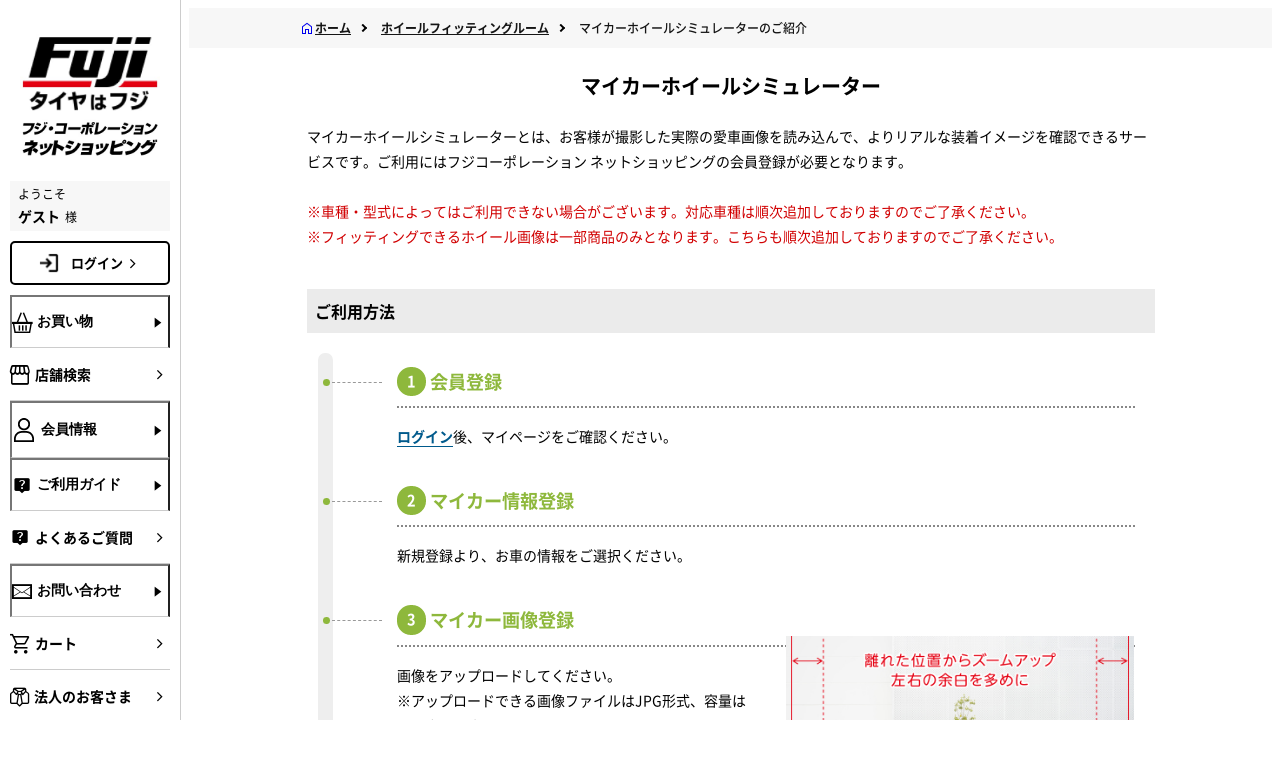

--- FILE ---
content_type: text/html;charset=UTF-8
request_url: https://www.fujicorporation.com/shop/sc/guide/fitting/mycar_sim.html
body_size: 21381
content:
<!DOCTYPE html>
<html lang="ja">
<head>
<title>マイカーホイールシミュレーターのご紹介 | フジ・コーポレーション</title>
<meta http-equiv="X-UA-Compatible" content="IE=edge">
<meta charset="UTF-8">
<meta name="viewport" content="width=device-width, initial-scale=1.0, minimum-scale=1.0, maximum-scale=1.0">
<meta name="description" content="タイヤホイールセットならフジにおまかせ。新作ホイール続々入荷中。ワーク、レイズ、ウェッズ、ＢＢＳ、ヨコハマ、ダンロップ、ブリヂストン、スタッドレスタイヤ、カー用品も豊富に取り揃えております。タイヤはフジ">
<meta name="keywords" content="">
<meta name="twitter:card" content="summary_large_image">
<meta name="twitter:site" content="@fuji_tire">
<meta name="twitter:title" content="フジ・コーポレーション">
<meta name="twitter:description" content="タイヤホイールセットならフジにおまかせ。新作ホイール続々入荷中。ワーク、レイズ、ウェッズ、ＢＢＳ、ヨコハマ、ダンロップ、ブリヂストン、スタッドレスタイヤ、カー用品も豊富に取り揃えております。タイヤはフジ">
<meta name="twitter:image" content="https://www.fujicorporation.com/shop/images/common/ogp.jpg">
<meta property="og:title" content="フジ・コーポレーション">
<meta property="og:site_name" content="フジ・コーポレーション通販サイト">
<meta property="og:type" content="website">
<meta property="og:locale" content="ja_JP">
<meta property="og:image" content="https://www.fujicorporation.com/shop/images/common/ogp.jpg">
<meta property="og:description" content="タイヤホイールセットならフジにおまかせ。新作ホイール続々入荷中。ワーク、レイズ、ウェッズ、ＢＢＳ、ヨコハマ、ダンロップ、ブリヂストン、スタッドレスタイヤ、カー用品も豊富に取り揃えております。タイヤはフジ">
  <meta charset="UTF-8">
  <meta name="viewport" content="width=device-width">
  <meta name="format-detection" content="telephone=no">

  <link href="/BASE/asset/vender/owlcarousel/assets/owl.carousel.min.css" rel="stylesheet">
  <link href="/BASE/asset/vender/owlcarousel/assets/owl.theme.default.min.css" rel="stylesheet">
  <link href="/BASE/asset/vender/magnific-popup.min.css" rel="stylesheet">

  <!-- <link rel="stylesheet" href="/PC/asset/css/style-sp.min.css?20200622"> -->
  <!-- <link rel="stylesheet" href="/PC/asset/css/style-ext-sp.css?20230120"> -->

<link href="/PC/ja/asset/css/nw/common.css?20240709" rel="stylesheet" crossorigin="">
<link href="/PC/ja/asset/css/nw/critical.css?20240711" rel="stylesheet" crossorigin="">
<link href="/PC/ja/asset/css/nw/main.css?20250219" rel="stylesheet" crossorigin="">
<link href="/PC/ja/asset/css/nw/selectCar.css" rel="stylesheet" crossorigin="">
<link href="/PC/ja/asset/css/nw/selectPopupCar.css" rel="stylesheet" crossorigin="">
<link href="/PC/ja/asset/css/nw/menuCommon.css" rel="stylesheet" crossorigin="">
<link href="/PC/ja/asset/css/nw/header.css" rel="stylesheet" crossorigin="">

<link href="/PC/ja/asset/css/nw/businesshours.css" rel="stylesheet" crossorigin="">
<meta property="og:url" content="">
   <meta charset="UTF-8">
  <meta name="viewport" content="width=device-width">
  <meta name="format-detection" content="telephone=no">

  <link href="/BASE/asset/vender/owlcarousel/assets/owl.carousel.min.css" rel="stylesheet">
  <link href="/BASE/asset/vender/owlcarousel/assets/owl.theme.default.min.css" rel="stylesheet">
  <link href="/BASE/asset/vender/magnific-popup.min.css" rel="stylesheet">

  <!-- <link rel="stylesheet" href="/PC/asset/css/style-sp.min.css?20200622"> -->
  <!-- <link rel="stylesheet" href="/PC/asset/css/style-ext-sp.css?20230120"> -->

<link href="/PC/ja/asset/css/nw/common.css?20240709" rel="stylesheet" crossorigin="">
<link href="/PC/ja/asset/css/nw/critical.css?20240711" rel="stylesheet" crossorigin="">
<link href="/PC/ja/asset/css/nw/main.css?20250219" rel="stylesheet" crossorigin="">
<link href="/PC/ja/asset/css/nw/selectCar.css" rel="stylesheet" crossorigin="">
<link href="/PC/ja/asset/css/nw/selectPopupCar.css" rel="stylesheet" crossorigin="">
<link href="/PC/ja/asset/css/nw/menuCommon.css" rel="stylesheet" crossorigin="">
<link href="/PC/ja/asset/css/nw/header.css" rel="stylesheet" crossorigin="">

<link href="/PC/ja/asset/css/nw/businesshours.css" rel="stylesheet" crossorigin="">
<link rel="icon" href="/favicon.ico">
<link href="/PC/ja/asset/css/nw/guide/guide_common.css" rel="stylesheet" crossorigin="">
<link href="/PC/ja/asset/css/nw/guide/guide_list.css" rel="stylesheet" crossorigin="">
<link href="/PC/ja/asset/css/nw/guide/guide_convenience.css" rel="stylesheet" crossorigin="">
<link href="/PC/ja/asset/css/nw/guide/guide_point.css" rel="stylesheet" crossorigin="">
</head>
<body>
<div class="layout l-main page--sub">
<script>
  var contextPath = "/shop";
  var contextPathPrefix = "";
  var customerNoHashed = "";
  var isJa = true;
  var isPC = true;
  var isPartsList = false;
</script>


  <!--▼GTM引継ぎ用　データレイヤー変数▼-->
<script type="text/javascript">
window.dataLayer = window.dataLayer || [];
dataLayer.push({
'layer_member_name': '',
'layer_amount': __%total%__,
'layer_other1': __%order_id%__,
'layer_other2': __%subtotal_exclude_tax%__,
'layer_other3': '',
'layer_other4': '',
'layer_other5': '',
});
</script>
<!--▲GTM引継ぎ用　データレイヤー変数▲-->

<!--▼202406 Fuji Google Tag Manager▼-->
<!-- Google Tag Manager -->
<script>(function(w,d,s,l,i){w[l]=w[l]||[];w[l].push({'gtm.start':
new Date().getTime(),event:'gtm.js'});var f=d.getElementsByTagName(s)[0],
j=d.createElement(s),dl=l!='dataLayer'?'&l='+l:'';j.async=true;j.src=
'https://www.googletagmanager.com/gtm.js?id='+i+dl;f.parentNode.insertBefore(j,f);
})(window,document,'script','dataLayer','GTM-NWLZQ7N');</script>
<!-- End Google Tag Manager -->
<!--ADエビス 計測-->
<!-- EBiS tag version4.10 start -->
<script type="text/javascript">
    (function(a,d,e,b,i,s){ window[i]=window[i]||[];var f=function(a,d,e,b,i,s){
        var o=a.getElementsByTagName(d)[0],h=a.createElement(d),t='text/javascript';
        h.type=t;h.async=e;h.onload=function(){ window[i].init(
            { argument:s, auto:true }
        );};h._p=o;return h;},h=f(a,d,e,b,i,s),l='//taj',j=b+s+'/cmt.js';h.src=l+'1.'+j;
        h._p.parentNode.insertBefore(h,h._p);h.onerror=function(k){k=f(a,d,e,b,i,s);
        k.src=l+'2.'+j;k._p.parentNode.insertBefore(k,k._p);};
    })(document,'script',true,'ebis.ne.jp/','ebis','qcN5uVbU');
</script>
<!-- EBiS tag end -->
<!--ADエビス 計測ここまで-->
<!-- Google Tag Manager (noscript) -->
<noscript><iframe src="https://www.googletagmanager.com/ns.html?id=GTM-NWLZQ7N" height="0" width="0" style="display:none;visibility:hidden"></iframe></noscript>
<!-- End Google Tag Manager (noscript) -->
<!--▲202406 Fuji Google Tag Manager▲-->

<!--ｱﾌﾘｴｲﾄﾀｸﾞ-->

<!--新-->
<script>
if (!window.afblpcvLpConf) {
  window.afblpcvLpConf = [];
}
window.afblpcvLpConf.push({
  siteId: "fcd9f192"
});
</script>
<script src="https://t.afi-b.com/jslib/lpcv.js?cid=fcd9f192&pid=L11881i" async="async"></script>
<!--新-->

<script type="text/javascript">
(function(callback){
var script = document.createElement("script");
script.type = "text/javascript";
script.src = "https://www.rentracks.jp/js/itp/rt.track.js?t=" + (new Date()).getTime();
if ( script.readyState ) {
script.onreadystatechange = function() {
if ( script.readyState === "loaded" || script.readyState === "complete" ) {
script.onreadystatechange = null;
callback();
}
};
} else {
script.onload = function() {
callback();
};
}
document.getElementsByTagName("head")[0].appendChild(script);
}(function(){}));
</script>

<!--ｱﾌﾘｴｲﾄﾀｸﾞここまで-->

<!-- facebookタグここから -->

<div id="fb-root"></div>
<script>(function(d, s, id) {
  var js, fjs = d.getElementsByTagName(s)[0];
  if (d.getElementById(id)) return;
  js = d.createElement(s); js.id = id;
  if (isJa) {
    js.src = "//connect.facebook.net/ja_JP/sdk.js#xfbml=1&version=v2.4";
  } else {
    js.src = "//connect.facebook.net/en_US/sdk.js#xfbml=1&version=v2.4";  
  }
  fjs.parentNode.insertBefore(js, fjs);
}(document, 'script', 'facebook-jssdk'));</script>

<!-- facebookタグここまで -->
<!-- Twitter conversion tracking base code -->
<script>
!function(e,t,n,s,u,a){e.twq||(s=e.twq=function(){s.exe?s.exe.apply(s,arguments):s.queue.push(arguments);
},s.version='1.1',s.queue=[],u=t.createElement(n),u.async=!0,u.src='https://static.ads-twitter.com/uwt.js',
a=t.getElementsByTagName(n)[0],a.parentNode.insertBefore(u,a))}(window,document,'script');
twq('config','oh083');
</script>
<!-- End Twitter conversion tracking base code -->
<!-- Twitter conversion tracking event code -->
<script type="text/javascript">
  // Insert Twitter Event ID
  twq('event', 'tw-oh083-oh0dj', {
    conversion_id: null, // use this to pass a unique ID for the conversion event for deduplication (e.g. order id '1a2b3c')
    email_address: null // use this to pass a user’s email address
  });
</script>
<!-- End Twitter conversion tracking event code -->



<header id="header" class="l-main__header js-header">
  <div class="header__inner">
    <p class="header__user">ようこそ 
    ゲスト 様
    
    
    </p>
    <nav class="header__nav" aria-label="header-menu"><a href="/shop/" class="header__logo"><img src="/PC/ja/asset/img/nw/logo.jpg" alt="ロゴ"></a>
	<a href="/shop/" class="header__logo__txt"><img src="/PC/ja/asset/img/nw/online_shopping.jpg" alt="フジコーポレーション ネットショッピング"></a>
      <ul class="header__nav-list">
        <li><a class="link -sp-header" href="/shop/sc/shop/index.html" id="side_menu_tenpo"><i class="link__icon icon -size-24 -shop" aria-hidden="true"></i></a></li>
	
	        
		<li><a href="/shop/customer/login.aspx" class="link -sp-header"><i class="link__icon icon -size-24 -user" aria-hidden="true"></i></a></li>
		<li><a href="/shop/cart/cart.aspx" class="link -sp-header -cart" id="side_menu_cart"><i class="link__icon icon -size-24 -cart" aria-hidden="true"></i><span class="link__count" style="display: none;"></span></a></li>	
	
        <li><button class="header__toggle js-sp-menu-toggle"><span></span><span></span><span></span></button></li>
      </ul>
    </nav>
  </div>
</header>
<div>
<div class="l-main__sp-menu">
<nav class="sp-menu" aria-label="sp-menu">
<ul class="sp-menu__list">
<li class="sp-menu__item"><button class="link -sp-menu js-accordion-open" data-target="sp-menu-0"><i class="link__icon icon -size-24 -basket" aria-hidden="true"></i><span>お買い物</span><i class="icon -plus -size-24" aria-hidden="true"></i></button>
<ul class="sp-menu__subs inline-links -shopping" data-accordion="sp-menu-0">
<li class="-block">
<ul class="inline-links">
<li><a id="tiresAndWheelsMenuButtonSP" class="link -sub-sp-menu" href="javascript:void(0)"><i class="link__icon icon -size-24 -undefined" aria-hidden="true"></i><span>タイヤ・ホイールセット</span><i class="icon -right -size-20" aria-hidden="true"></i></a></li>
<li><a id="tiresMenuButtonSP" class="link -sub-sp-menu" href="javascript:void(0)"><i class="link__icon icon -size-24 -undefined" aria-hidden="true"></i><span>タイヤ単品</span><i class="icon -right -size-20" aria-hidden="true"></i></a></li>
<li><a id="wheelsMenuButtonSP" class="link -sub-sp-menu" href="javascript:void(0)"><i class="link__icon icon -size-24 -undefined" aria-hidden="true"></i><span>ホイール単品</span><i class="icon -right -size-20" aria-hidden="true"></i></a></li>
</ul>
</li>
<li class="-block">
<div class="link -sp-menu -px-0"><span>イメージから探す</span></div>
<ul class="banners -flex -drawer -in-sp-menu -mt-0">
<li class="banners__item -in-sp-menu"><a href="/shop/fitting/fitting.aspx" class="button -fitting-dressup"><img src="/PC/ja/asset/img/nw/fitting.jpg" class="banners__button-icon" alt="" aria-hidden="true"><span class="banners__button-title">ホイール<br>フィッティングルーム</span></a>
<p class="banners__button-desc -in-sp-menu">装着シミュレーションで自分の車にホイールを装着したイメージを見てみよう！</p>
</li>
<li class="banners__item -in-sp-menu"><a href="/shop/contributeimage/contributeimage.aspx" class="button -fitting-dressup"><img src="/PC/ja/asset/img/nw/dressup.jpg" class="banners__button-icon" alt="" aria-hidden="true"><span class="banners__button-title">マイカー<br>ドレスアップフォト</span></a>
<p class="banners__button-desc -in-sp-menu">お客様の投稿画像を参考にお好みの商品を探そう！</p>
</li>
</ul>
</li>
<li class="-block">
<div class="link -sp-menu -px-0"><span>カテゴリから探す</span></div>
<ul class="inline-links">
<li><a href="/shop/summer-tire" class="link -sub-sp-menu"><span>サマータイヤ</span><i class="icon -right -size-20" aria-hidden="true"></i></a></li>
<li><a href="/shop/studless-tire" class="link -sub-sp-menu"><span>スタッドレスタイヤ</span><i class="icon -right -size-20" aria-hidden="true"></i></a></li>
<li><a href="/shop/wheel" class="link -sub-sp-menu"><span>ホイール</span><i class="icon -right -size-20" aria-hidden="true"></i></a></li>
<li><a href="/shop/sc/feature/parts.html" class="link -sub-sp-menu"><span>カーパーツなど</span><i class="icon -right -size-20" aria-hidden="true"></i></a></li>
</ul>
<div class="top__btn-wine menue__btn-wine"><a href="/shop/liquor_foods" class="-wine button"> <img class="-wine wine_2" src="/PC/ja/asset/img/nw/lf.jpg" alt="wine">
<p class="top__btn-wine-title">WINE SHOP FUJI　<br class="only-sp">飲料・食品</p>
</a></div>
</li>
</ul>
</li>
<li class="sp-menu__item"><a href="/shop/sc/shop/index.html" class="link -sp-menu" id="side_menu_tenpo"><i class="link__icon icon -size-24 -shop" aria-hidden="true"></i><span>店舗検索</span><i class="icon -right -size-20" aria-hidden="true"></i></a></li>
<li class="sp-menu__item"><button class="link -sp-menu js-accordion-open" data-target="sp-menu-2"><i class="link__icon icon -size-24 -user" aria-hidden="true"></i><span>会員情報</span><i class="icon -plus -size-24" aria-hidden="true"></i></button>


<ul class="sp-menu__subs inline-links" data-accordion="sp-menu-2">
<li><a href="/shop/customer/login.aspx" class="link -sub-sp-menu"><i class="link__icon icon -size-24 -undefined" aria-hidden="true"></i><span>ログイン</span><i class="icon -right -size-20" aria-hidden="true"></i></a></li>
<li><a href="/shop/customer/entry.aspx" class="link -sub-sp-menu"><i class="link__icon icon -size-24 -undefined" aria-hidden="true"></i><span>新規会員登録</span><i class="icon -right -size-20" aria-hidden="true"></i></a></li>
</ul>

</li>
<li class="sp-menu__item"><button class="link -sp-menu js-accordion-open" data-target="sp-menu-3"><i class="link__icon icon -size-24 -question" aria-hidden="true"></i><span>ご利用ガイド</span><i class="icon -plus -size-24" aria-hidden="true"></i></button>
<ul class="sp-menu__subs inline-links" data-accordion="sp-menu-3">
<li><a href="/shop/sc/guide/order/payment.html" class="link -sub-sp-menu"><i class="link__icon icon -size-24 -undefined" aria-hidden="true"></i><span>ご注文方法・お支払方法</span><i class="icon -right -size-20" aria-hidden="true"></i></a></li>
<li><a href="/shop/sc/guide/order/payment.html" class="link -sub-sp-menu"><i class="link__icon icon -size-24 -undefined" aria-hidden="true"></i><span>特定商品取引法による表記</span><i class="icon -right -size-20" aria-hidden="true"></i></a></li>
<li><a href="/shop/sc/guide/order/flow.html" class="link -sub-sp-menu"><i class="link__icon icon -size-24 -undefined" aria-hidden="true"></i><span>ご注文からお届けまで</span><i class="icon -right -size-20" aria-hidden="true"></i></a></li>
<li><a href="/shop/sc/guide/order/souryo.html" class="link -sub-sp-menu"><i class="link__icon icon -size-24 -undefined" aria-hidden="true"></i><span>送料・代引き手数料</span><i class="icon -right -size-20" aria-hidden="true"></i></a></li>
<li><a href="/shop/sc/guide/order/kaigaihaisou.html" class="link -sub-sp-menu"><i class="link__icon icon -size-24 -undefined" aria-hidden="true"></i><span>国外配送について</span><i class="icon -right -size-20" aria-hidden="true"></i></a></li>
<li><a href="/shop/sc/guide/order/convenience.html" class="link -sub-sp-menu"><i class="link__icon icon -size-24 -undefined" aria-hidden="true"></i><span>コンビニ決済サービスのご案内</span><i class="icon -right -size-20" aria-hidden="true"></i></a></li>
<li><a href="/shop/sc/guide/order/rakuten_id.html" class="link -sub-sp-menu"><i class="link__icon icon -size-24 -undefined" aria-hidden="true"></i><span>R-PAY(楽天ペイ)について</span><i class="icon -right -size-20" aria-hidden="true"></i></a></li>
<!--<li><a class="link -sub-sp-menu" href="/shop/sc/guide/order/np_deferred_payment.html"><i class="link__icon icon -size-24 -undefined" aria-hidden="true"></i><span>後払い決済のご案内</span><i class="icon -right -size-20" aria-hidden="true"></i></a></li>-->
<li><a class="link -sub-sp-menu" href=""><i class="link__icon icon -size-24 -undefined" aria-hidden="true"></i><span>アトカラのご案内</span><i class="icon -right -size-20" aria-hidden="true"></i></a></li>
<li><a href="/shop/sc/guide/order/waketara.html" class="link -sub-sp-menu"><i class="link__icon icon -size-24 -undefined" aria-hidden="true"></i><span>ワケタラのご案内</span><i class="icon -right -size-20" aria-hidden="true"></i></a></li>
<li><a href="/shop/sc/guide/order/receipt.html" class="link -sub-sp-menu"><i class="link__icon icon -size-24 -undefined" aria-hidden="true"></i><span>領収書の発行方法について</span><i class="icon -right -size-20" aria-hidden="true"></i></a></li>
<li><a href="/shop/sc/guide/order/point.html" class="link -sub-sp-menu"><i class="link__icon icon -size-24 -undefined" aria-hidden="true"></i><span>ポイントについて</span><i class="icon -right -size-20" aria-hidden="true"></i></a></li>
<li><a href="/shop/sc/guide/order/offical_app.html" class="link -sub-sp-menu"><i class="link__icon icon -size-24 -undefined" aria-hidden="true"></i><span>公式アプリについて</span><i class="icon -right -size-20" aria-hidden="true"></i></a></li>
<li><a href="/shop/sc/guide/order/tenpo-uketori.html" class="link -sub-sp-menu"><i class="link__icon icon -size-24 -undefined" aria-hidden="true"></i><span>店舗受取りについて</span><i class="icon -right -size-20" aria-hidden="true"></i></a></li>
<li><a href="/shop/sc/guide/order/torituke_service.html" class="link -sub-sp-menu"><i class="link__icon icon -size-24 -undefined" aria-hidden="true"></i><span>取付協力店 タイヤ取付WEB予約について</span><i class="icon -right -size-20" aria-hidden="true"></i></a></li>
<li><a href="/shop/sc/guide/order/usami_torituke.html" class="link -sub-sp-menu"><i class="link__icon icon -size-24 -undefined" aria-hidden="true"></i><span>宇佐美SS取り付けサービスについて
</span><i class="icon -right -size-20" aria-hidden="true"></i></a></li>
<li><a href="/shop/sc/guide/information/index.html" class="link -sub-sp-menu"><i class="link__icon icon -size-24 -undefined" aria-hidden="true"></i><span>タイヤ＆ホイールの基礎知識</span><i class="icon -right -size-20" aria-hidden="true"></i></a></li>
</ul>
</li>
<li class="sp-menu__item"><a href="/shop/sc/guide/information/qa.html" class="link -sp-menu" id="side_menu_yokuaru"><i class="link__icon icon -size-24 -question" aria-hidden="true"></i><span>よくあるご質問</span><i class="icon -right -size-20" aria-hidden="true"></i></a></li>
<li class="sp-menu__item"><button class="link -sp-menu js-accordion-open" data-target="sp-menu-4"><i class="link__icon icon -size-24 -mail" aria-hidden="true"></i><span>お問い合わせ</span><i class="icon -plus -size-24" aria-hidden="true"></i></button>
<ul class="sp-menu__subs inline-links" data-accordion="sp-menu-4">
<li><a class="link -sub-sp-menu" href="http://www.fujicorporation.jp/index.html"><i class="link__icon icon -size-24 -undefined" aria-hidden="true"></i><span>ご注文状況照会</span><i class="icon -right -size-20" aria-hidden="true"></i></a></li>
<li><a href="/shop/sc/guide/siteinfo/contactus.html" class="link -sub-sp-menu"><i class="link__icon icon -size-24 -undefined" aria-hidden="true"></i><span>通販専用ダイヤル</span><i class="icon -right -size-20" aria-hidden="true"></i></a></li>
<li><a href="/shop/contact/contact.aspx" class="link -sub-sp-menu"><i class="link__icon icon -size-24 -undefined" aria-hidden="true"></i><span>お問い合わせフォーム</span><i class="icon -right -size-20" aria-hidden="true"></i></a></li>
</ul>
</li>
<li class="sp-menu__item"><a href="/shop/contact/contact_ws.aspx" class="link -sp-menu" id="side_menu_houjin"><i class="link__icon icon -size-24 -hojin" aria-hidden="true"></i><span>法人のお客さま</span><i class="icon -right -size-20" aria-hidden="true"></i></a></li>
<li class="sp-menu__item"><a href="/company/" class="link -sp-menu" target="_blank" id="side_menu_kaisya"><i class="link__icon icon -size-24 -business" aria-hidden="true"></i><span>会社・採用情報</span><i class="icon -right -size-20" aria-hidden="true"></i></a></li>
</ul>
</nav>
</div>
<div class="l-main__aside js-sidebar">
<aside class="aside">
<div class="aside__inner"><a href="/shop/" class="aside__logo"><img src="/PC/ja/asset/img/nw/logo.jpg" alt="ロゴ"><img src="/PC/ja/asset/img/nw/aside_online_shopping.jpg" alt="フジコーポレーション ネットショッピング"></a><div class="aside__user"><span>ようこそ</span><span class="icon-king-position"><b>ゲスト</b> <font class="icon-font">様</font>
</span>
</div>
<a href="/shop/customer/login.aspx" class="-nav-main-top main-login">ログイン<i class="icon -right -size-20" aria-hidden="true"></i></a>

<nav class="aside__nav" aria-label="aside-nav">
<ul class="aside__main">
<li class="aside__main__item"><button class="link -nav-main js-drawer-toggle" data-target="shop"><i class="link__icon icon -size-20 -basket" aria-hidden="true"></i><span class="link__title">お買い物</span><i class="icon -forward -size-20" aria-hidden="true"></i></button></li>
<li class="aside__main__item"><a href="/shop/sc/shop/index.html" class="link -nav-main" id="side_menu_tenpo"><i class="link__icon icon -size-20 -shop" aria-hidden="true"></i><span class="link__title">店舗検索</span><i class="icon -right -size-20" aria-hidden="true"></i></a></li>
<li class="aside__main__item"><button class="link -nav-main js-drawer-toggle" data-target="user"><i class="link__icon icon -size-20 -user" aria-hidden="true"></i><span class="link__title">会員情報</span><i class="icon -forward -size-20" aria-hidden="true"></i></button></li>
<li class="aside__main__item"><button class="link -nav-main js-drawer-toggle" data-target="help"><i class="link__icon icon -size-20 -question" aria-hidden="true"></i><span class="link__title">ご利用ガイド</span><i class="icon -forward -size-20" aria-hidden="true"></i></button></li>
<li class="aside__main__item"><a href="/shop/sc/guide/information/qa.html" class="link -nav-main" id="side_menu_yokuaru"><i class="link__icon icon -size-20 -question" aria-hidden="true"></i><span class="link__title">よくあるご質問</span><i class="icon -right -size-20" aria-hidden="true"></i></a></li>
<li class="aside__main__item"><button class="link -nav-main js-drawer-toggle" data-target="contact"><i class="link__icon icon -size-20 -mail" aria-hidden="true"></i><span class="link__title">お問い合わせ</span><i class="icon -forward -size-20" aria-hidden="true"></i></button></li>
<li class="aside__main__item"><a href="/shop/cart/cart.aspx" class="link -nav-main" id="side_menu_cart"><i class="link__icon icon -size-20 -cart" aria-hidden="true"></i><span class="link__title">カート<span class="link__cart-num" style="display: none;"></span></span><i class="icon -right -size-20" aria-hidden="true"></i></a></li>
<!--<div m:id="IF:LOGGEDIN" m:echo="false">
<li class="aside__main__item"><a class="link -nav-main" href="/shop/customer/menu.aspx"><span class="link__title">マイページ</span><i class="icon -right -size-20" aria-hidden="true"></i></a></li>
</div>
<div m:id="IF_NOT:LOGGEDIN" m:echo="false">
<li class="aside__main__item"><a class="link -nav-main" href="/shop/customer/login.aspx"><span class="link__title">ログイン</span><i class="icon -right -size-20" aria-hidden="true"></i></a></li>
</div>-->

<li class="aside__main__item"><a href="/shop/contact/contact_ws.aspx" class="link -nav-main" id="side_menu_houjin"><i class="link__icon icon -size-20 -hojin" aria-hidden="true"></i><span class="link__title">法人のお客さま</span><i class="icon -right -size-20" aria-hidden="true"></i></a></li>

<li class="aside__main__item"><a href="/company/" class="link -nav-main" target="_blank" id="side_menu_kaisya"><i class="link__icon icon -size-20 -business" aria-hidden="true"></i><span class="link__title">会社・採用情報</span><i class="icon -right -size-20" aria-hidden="true"></i></a></li>
</ul>
</nav>
</div>
</aside>
</div>
<div class="l-main__drawer">
<div class="drawer-overlay"></div>
<div class="drawer">
<div class="drawer__inner"><button class="drawer__close js-drawer-close"><i class="icon -close -size-40"></i></button>
<div class="js-drawer" data-drawer="shop">
<div class="drawer__title"><i class="icon -size-20 -basket" aria-hidden="true"></i><span>お買い物</span></div>
<div class="drawer__content">
<ul class="banners -tires-wheels">
<li class="banners__item"><a id="tiresAndWheelsMenuButton" class="banners__item button" href="javascript:void(0)"><span class="banners__icon -tires-and-wheels"></span><span class="banners__text -drawer"><span>タイヤ・<br>ホイール<br>セット</span><i class="icon -right -size-20" aria-hidden="true"></i></span></a></li>
<li class="banners__item"><a id="tiresMenuButton" class="banners__item button" href="javascript:void(0)"><span class="banners__icon -tires"></span><span class="banners__text -drawer"><span>タイヤ<br>単品</span><i class="icon -right -size-20" aria-hidden="true"></i></span></a></li>
<li class="banners__item"><a id="wheelsMenuButton" class="banners__item button" href="javascript:void(0)"><span class="banners__icon -wheels"></span><span class="banners__text -drawer"><span>ホイール<br>単品</span><i class="icon -right -size-20" aria-hidden="true"></i></span></a></li>
</ul>
<div class="drawer__sub-title"><span>イメージから探す</span></div>
<ul class="banners -flex -drawer -mt-0">
<li class="banners__item"><a href="/shop/fitting/fitting.aspx" class="button -fitting-dressup"><img src="/PC/ja/asset/img/nw/fitting.jpg" class="banners__button-icon" alt="" aria-hidden="true"><span class="banners__button-title">ホイール<br>フィッティングルーム</span></a>
<p class="banners__button-desc">装着シミュレーションで自分の車にホイールを装着したイメージを見てみよう！</p>
</li>
<li class="banners__item"><a href="/shop/contributeimage/contributeimage.aspx" class="button -fitting-dressup"><img src="/PC/ja/asset/img/nw/dressup.jpg" class="banners__button-icon" alt="" aria-hidden="true"><span class="banners__button-title">マイカー<br>ドレスアップフォト</span></a>
<p class="banners__button-desc">お客様の投稿画像を参考にお好みの商品を探そう！</p>
</li>
</ul>
<div class="drawer__sub-title"><span>カテゴリから探す</span></div>
<ul class="inline-links">
<li><a href="/shop/summer-tire" class="banners__link link"><span class="banners__link-span">サマータイヤ</span><i class="icon -right -size-20" aria-hidden="true"></i></a></li>
<li><a href="/shop/studless-tire" class="banners__link link"><span class="banners__link-span">スタッドレスタイヤ</span><i class="icon -right -size-20" aria-hidden="true"></i></a></li>
<li><a href="/shop/wheel" class="banners__link link"><span class="banners__link-span">ホイール</span><i class="icon -right -size-20" aria-hidden="true"></i></a></li>
<li><a href="/shop/sc/feature/parts.html" class="banners__link link"><span class="banners__link-span">カーパーツなど</span><i class="icon -right -size-20" aria-hidden="true"></i></a></li>
</ul>
<div class="top__btn-wine menue__btn-wine"><a href="/shop/liquor_foods" class="-wine button"> <img class="-wine wine_2" src="/PC/ja/asset/img/nw/lf.jpg" alt="wine">
<p class="top__btn-wine-title">WINE SHOP FUJI　<br class="only-sp">飲料・食品</p>
</a></div>
</div>
</div>
<div class="js-drawer">
<div class="drawer__title"><i class="icon -size-20 -shop" aria-hidden="true"></i><span>店舗検索</span></div>
<div class="drawer__content">
<ul class="inline-links"></ul>
</div>
</div>
<div class="js-drawer" data-drawer="user">
<div class="drawer__title"><i class="icon -size-20 -user" aria-hidden="true"></i><span>会員情報</span></div>
<div class="drawer__content">


<ul class="inline-links">
<li><a href="/shop/customer/login.aspx" class="link -bold -sub-sp-menu"><i class="link__icon icon -size-24 -undefined" aria-hidden="true"></i><span>ログイン</span><i class="icon -right -size-20" aria-hidden="true"></i></a></li>
<li><a href="/shop/customer/entry.aspx" class="link -bold -sub-sp-menu"><i class="link__icon icon -size-24 -undefined" aria-hidden="true"></i><span>新規会員登録</span><i class="icon -right -size-20" aria-hidden="true"></i></a></li>
</ul>

</div>
</div>
<div class="js-drawer" data-drawer="help">
<div class="drawer__title"><i class="icon -size-20 -question" aria-hidden="true"></i><span>ご利用ガイド</span></div>
<div class="drawer__content">
<ul class="inline-links">
<li><a href="/shop/sc/guide/order/payment.html" class="link -bold -sub-sp-menu"><i class="link__icon icon -size-24 -undefined" aria-hidden="true"></i><span>ご注文方法・お支払方法</span><i class="icon -right -size-20" aria-hidden="true"></i></a></li>
<li><a href="/shop/sc/guide/order/payment.html" class="link -bold -sub-sp-menu"><i class="link__icon icon -size-24 -undefined" aria-hidden="true"></i><span>特定商品取引法による表記</span><i class="icon -right -size-20" aria-hidden="true"></i></a></li>
<li><a href="/shop/sc/guide/order/flow.html" class="link -bold -sub-sp-menu"><i class="link__icon icon -size-24 -undefined" aria-hidden="true"></i><span>ご注文からお届けまで</span><i class="icon -right -size-20" aria-hidden="true"></i></a></li>
<li><a href="/shop/sc/guide/order/souryo.html" class="link -bold -sub-sp-menu"><i class="link__icon icon -size-24 -undefined" aria-hidden="true"></i><span>送料・代引き手数料</span><i class="icon -right -size-20" aria-hidden="true"></i></a></li>
<li><a href="/shop/sc/guide/order/kaigaihaisou.html" class="link -bold -sub-sp-menu"><i class="link__icon icon -size-24 -undefined" aria-hidden="true"></i><span>国外配送について</span><i class="icon -right -size-20" aria-hidden="true"></i></a></li>
<li><a href="/shop/sc/guide/order/convenience.html" class="link -bold -sub-sp-menu"><i class="link__icon icon -size-24 -undefined" aria-hidden="true"></i><span>コンビニ決済サービスのご案内</span><i class="icon -right -size-20" aria-hidden="true"></i></a></li>
<li><a href="/shop/sc/guide/order/rakuten_id.html" class="link -bold -sub-sp-menu"><i class="link__icon icon -size-24 -undefined" aria-hidden="true"></i><span>R-PAY(楽天ペイ)について</span><i class="icon -right -size-20" aria-hidden="true"></i></a></li>
<!-- <li><a class="link -bold -sub-sp-menu" href="/shop/sc/guide/order/np_deferred_payment.html"><i class="link__icon icon -size-24 -undefined" aria-hidden="true"></i><span>後払い決済のご案内</span><i class="icon -right -size-20" aria-hidden="true"></i></a></li>-->
<li><a href="/shop/sc/guide/order/atokara.html" class="link -sub-sp-menu"><i class="link__icon icon -size-24 -undefined" aria-hidden="true"></i><span>アトカラのご案内</span><i class="icon -right -size-20" aria-hidden="true"></i></a></li>
<li><a href="/shop/sc/guide/order/waketara.html" class="link -sub-sp-menu"><i class="link__icon icon -size-24 -undefined" aria-hidden="true"></i><span>ワケタラのご案内</span><i class="icon -right -size-20" aria-hidden="true"></i></a></li>
<li><a href="/shop/sc/guide/order/receipt.html" class="link -bold -sub-sp-menu"><i class="link__icon icon -size-24 -undefined" aria-hidden="true"></i><span>領収書の発行方法について</span><i class="icon -right -size-20" aria-hidden="true"></i></a></li>
<li><a href="/shop/sc/guide/order/point.html" class="link -bold -sub-sp-menu"><i class="link__icon icon -size-24 -undefined" aria-hidden="true"></i><span>ポイントについて</span><i class="icon -right -size-20" aria-hidden="true"></i></a></li>
<li><a href="/shop/sc/guide/order/offical_app.html" class="link -bold -sub-sp-menu"><i class="link__icon icon -size-24 -undefined" aria-hidden="true"></i><span>公式アプリについて</span><i class="icon -right -size-20" aria-hidden="true"></i></a></li>
<li><a href="/shop/sc/guide/order/tenpo-uketori.html" class="link -bold -sub-sp-menu"><i class="link__icon icon -size-24 -undefined" aria-hidden="true"></i><span>店舗受取りについて</span><i class="icon -right -size-20" aria-hidden="true"></i></a></li>
<li><a href="/shop/sc/guide/order/torituke_service.html" class="link -bold -sub-sp-menu"><i class="link__icon icon -size-24 -undefined" aria-hidden="true"></i><span>取付協力店 タイヤ取付WEB予約について</span><i class="icon -right -size-20" aria-hidden="true"></i></a></li>
<li><a href="/shop/sc/guide/order/usami_torituke.html" class="link -bold -sub-sp-menu"><i class="link__icon icon -size-24 -undefined" aria-hidden="true"></i><span>宇佐美SS取り付けサービスについて
</span><i class="icon -right -size-20" aria-hidden="true"></i></a></li>
<li><a href="/shop/sc/guide/information/index.html" class="link -bold -sub-sp-menu"><i class="link__icon icon -size-24 -undefined" aria-hidden="true"></i><span>タイヤ＆ホイールの基礎知識</span><i class="icon -right -size-20" aria-hidden="true"></i></a></li>
</ul>
</div>
</div>
<!--
<div class="js-drawer">
<div class="drawer__title"><i class="icon -size-20 -question" aria-hidden="true"></i><span>よくあるご質問</span></div>
<div class="drawer__content">
<ul class="inline-links"></ul>
</div>
-->
<div class="js-drawer" data-drawer="contact">
<div class="drawer__title"><i class="icon -size-20 -mail" aria-hidden="true"></i><span>お問い合わせ</span></div>
<div class="drawer__content">
<ul class="inline-links">
<li><a class="link -bold -sub-sp-menu" href="http://www.fujicorporation.jp/index.html"><i class="link__icon icon -size-24 -undefined" aria-hidden="true"></i><span>ご注文状況照会</span><i class="icon -right -size-20" aria-hidden="true"></i></a></li>
<li><a href="/shop/sc/guide/siteinfo/contactus.html" class="link -bold -sub-sp-menu"><i class="link__icon icon -size-24 -undefined" aria-hidden="true"></i><span>通販専用ダイヤル</span><i class="icon -right -size-20" aria-hidden="true"></i></a></li>
<li><a href="/shop/contact/contact.aspx" class="link -bold -sub-sp-menu"><i class="link__icon icon -size-24 -undefined" aria-hidden="true"></i><span>お問い合わせフォーム</span><i class="icon -right -size-20" aria-hidden="true"></i></a></li>
</ul>
</div>
</div>
<div class="js-drawer">
<div class="drawer__title"><i class="icon -size-20 -undefined" aria-hidden="true"></i><span>カート</span></div>
<div class="drawer__content">
<ul class="inline-links"></ul>
</div>
</div>

<div class="js-drawer">
<div class="drawer__title"><i class="icon -size-20 -hojin" aria-hidden="true"></i><span>法人のお客さま</span></div>
<div class="drawer__content">
<ul class="inline-links"></ul>
</div>
</div>

<div class="js-drawer">
<div class="drawer__title"><i class="icon -size-20 -business" aria-hidden="true"></i><span>会社・採用情報</span></div>
<div class="drawer__content">
<ul class="inline-links"></ul>
</div>
</div>
</div>
</div>
</div>
</div>
<div class="l-main__main main">
<div class="main__inner">
<ul class="breadcrumb guide_breadcrumb">
<li class="breadcrumb__item"><a class="breadcrumb__link" href="/shop/"><i class="icon -home"></i><span class="breadcrumb__title">ホーム</span></a></li>
<li class="breadcrumb__item">
<div class="breadcrumb__link"><a class="breadcrumb__link" href="/shop/fitting/fitting.aspx"><span class="breadcrumb__title">ホイールフィッティングルーム</span></a></div>
</li>
<li class="breadcrumb__item">
<div class="breadcrumb__link"><span class="breadcrumb__title">マイカーホイールシミュレーターのご紹介</span></div>
</li>
</ul>
<!--　メインここから　-->
<main><div class="guide-container">
<div class="">
<div class="guide-wrap">
<div class="guide_content static">

<h1>マイカーホイールシミュレーター</h1>

<div class="guide_block">
<p>マイカーホイールシミュレーターとは、お客様が撮影した実際の愛車画像を読み込んで、よりリアルな装着イメージを確認できるサービスです。ご利用にはフジコーポレーション ネットショッピングの会員登録が必要となります。<br>
<br>
<span class="guide-msg-attention">
※車種・型式によってはご利用できない場合がございます。対応車種は順次追加しておりますのでご了承ください。<br>
※フィッティングできるホイール画像は一部商品のみとなります。こちらも順次追加しておりますのでご了承ください。
</span>
</p>
</div>


<div class="guide_block convenience_content">
<section id="conveinience_01">
<h3>ご利用方法</h3>

<div class="guide_flow_03">
<ul class="flow03">
<li>
<dl>
<dt><span class="icon03">1</span>会員登録</dt>
<dd>
<p><a href="/shop/customer/login.aspx">ログイン</a>後、マイページをご確認ください。</p><br></dd>
</dl>
</li>

<li>
<dl>
<dt><span class="icon03">2</span>マイカー情報登録</dt>
<dd><p>新規登録より、お車の情報をご選択ください。</p><br></dd>
</dl>
</li>

<li>
<dl>
<dt><span class="icon03">3</span>マイカー画像登録</dt>
<dd>
<p>画像をアップロードしてください。<br>
※アップロードできる画像ファイルはJPG形式、容量は2MBまでです。<br>
<br>
画像を参考に愛車の写真を撮影していただくと、よりリアルな装着イメージを確認できます。
</p><br>
<img src="/PC/ja/asset/img/nw/guide/fitting/mycar_info.jpg" width="800" height="220">
</dd>
</dl>
</li>

<li>
<dl>
<dt><span class="icon03">4</span>画像上の位置とサイズ調整</dt>
<dd>
<p><a href="/shop/fitting/fitting.aspx">ホイールフィッティングルーム</a>からマイカーフィッティングをご利用いただけます。<br>
登録したマイカー画像と、車両情報を選択してください。<br>
画面表示にしたがって、ホイールの位置・サイズを調整してください。
</p><br>
<img src="/PC/ja/asset/img/nw/guide/fitting/mycar_sim_01.jpg" width="800" height="220">
</dd>
</dl>
</li>

<li>
<dl>
<dt><span class="icon03">5</span>フィッティングシミュレーション</dt>
<dd>
<p>ホイール絞込からお好みのホイールを選んでフィッティングできます。ナットもシミュレーション可能です。(一部車種除く)<br>
<span class="guide-msg-attention">
※マイカーホイールシミュレーターで合成した情報は、一時的に表示するもので、画像を保存することはできません。
</span></p><br>
<img src="/PC/ja/asset/img/nw/guide/fitting/mycar_sim_02.jpg" width="800" height="220">
</dd>
</dl>
</li>
</ul>
</div>

<br>
<br>

<div id="point-maincontetnt">
<h4>マイカーホイールシミュレーターのご利用には会員登録・マイカー登録が必要です。</h4>
<a href="/shop/customer/entry.aspx" class="point-maincontetnt-btn">新規会員登録はこちら</a>

<div class="point_h4_01"><p>会員の方はいますぐマイカー登録！</p></div>
<a href="/shop/customer/login.aspx" class="point-maincontetnt-btn">ログインはこちら</a>
</div>

</section>

<div class="point_notice">
<h3>マイカー登録の注意事項</h3>
<ul>
<li>マイカー情報の登録は、ユーザーご自身が行ってください。</li>
<li>マイカー登録は、ユーザーご自身のみが閲覧できる機能になりますが、個人情報保護の観点から、登録する車両画像のナンバー等を加工して隠した状態で登録することをお勧めいたします。</li>
<li>登録された車両情報や配送先情報等は、弊社ウェブサイト内の商品購入などの際に利用されます。内容に誤りがないよう、ユーザーご自身の責任で登録、変更、削除等を行ってください。</li>
<li>弊社はユーザーのパスワードを第三者に開示することは一切いたしません。登録内容の盗用に伴う被害について、弊社では一切の責任を負いかねます。</li>
<li>その他、登録された内容に関する責任は登録したユーザーが負うものとし、弊社では一切の責任を負いかねます。</li>
<li>本サービスの停止、またはそれに伴う登録内容の抹消等による、ユーザーの不利益、損害に関して、弊社では一切の責任を負いかねます。</li>
<li>登録内容について弊社が不適切であると判断した場合、弊社はユーザーへ事前通知なくユーザーIDを削除する権利を有しています。</li>
</ul>
</div>

<div class="point_notice">
<h3>マイカーホイールシミュレーター 注意事項</h3>
<ul>
<li>タイヤフィッティングはご利用いただけません。</li>
<li>イメージ画像の色の見え方が、実際の商品と異なって見える場合がございます。</li>
<li>車種によってホイールのホール数（ボルト穴数）が、装着画像と違う場合がございますのでご注意下さい。</li>
<li>詳しいマッチングについてはお問い合わせ下さい。</li>
</ul>
</div>

</div>

</div>
</div>
</div>
</div>
</main>
<!--　メインここまで　-->
</div>
<div class="l-main__footer">
<a class="to_top js-toTop-btn"><img src="[data-uri]" alt=""></a>
<script src="/PC/ja/asset/js/nw/feature/jquery-3.4.1.min.js" type="text/javascript"></script>
<a class="to_top js-toTop-btn top__hidden-target"><img src="[data-uri]" alt=""></a>
<div class="loader">
  <div class="loader-inner"><img src="/PC/ja/asset/img/nw/tire-loading.png" class="car__body" alt=""></div>
</div>
<footer class="footer top__hidden-target">
  <div class="footer__contact">
    <ul class="footer__contact__sns">
      <li class="footer__contact__sns-item"><a class="footer__contact__sns-link" href="https://www.instagram.com/fujicorporation/" target="_blank"><img src="[data-uri]" alt="instagram"></a></li>
      <li class="footer__contact__sns-item"><a class="footer__contact__sns-link" href="https://twitter.com/fuji_tire" target="_blank"><img src="[data-uri]" alt="x"></a></li>
      <li class="footer__contact__sns-item"><a class="footer__contact__sns-link" href="https://www.facebook.com/fujicorporation/" target="_blank"><img src="[data-uri]" alt="facebook"></a></li>
      <li class="footer__contact__sns-item"><a class="footer__contact__sns-link" href="https://line.me/R/ti/p/%40kfl0668f" target="_blank"><img src="[data-uri]" alt="line"></a></li>
    </ul>
    <div class="footer__contact__info container">
      <div class="footer__contact__info-inner"><span class="footer__contact__info-text">通販専用ダイヤル</span>
        <div class="footer__contact__info-detail"><span class="footer__contact__info-tel"><img src="[data-uri]" alt="電話アイコン"><a href="tel:0120195205">0120-195-205</a></span>
		<span class="footer__contact__info-time">受付時間:<span class="businesshours"></span></span>
		</div>
      </div>
    </div>
  </div>
  <div class="footer__main">
    <div class="footer__inner">
      <div class="footer__info">
        <ul class="footer__nav">
          <li class="footer__nav-item"><a href="/shop/sc/guide/order/shoppinglaw.html" class="link -nav-footer"><span>特定商取引法に基づく表記</span><i class="icon -right -size-16"></i></a></li>
          <li class="footer__nav-item"><a href="/shop/sc/guide/siteinfo/policy.html" class="link -nav-footer"><span>個人情報保護方針について</span><i class="icon -right -size-16"></i></a></li>
          <li class="footer__nav-item"><a href="/shop/sc/guide/siteinfo/index.html" class="link -nav-footer"><span>当サイトのご利用について</span><i class="icon -right -size-16"></i></a></li>
          <li class="footer__nav-item"><a href="/shop/sc/guide/information/qa.html" class="link -nav-footer"><span>よくあるご質問</span><i class="icon -right -size-16"></i></a></li>
          <li class="footer__nav-item"><a class="link -nav-footer" href="https://www.fujicorporation.com/company/"><span>会社情報</span><i class="icon -right -size-16"></i></a></li>
          <li class="footer__nav-item"><a href="/shop/sc/feature/company_movie.html" class="link -nav-footer"><span>動画でわかるフジ・コーポレーション</span><i class="icon -right -size-16"></i></a></li>
        </ul>
        <ul class="footer__licenses">
          <li class="footer__licenses-item"><img src="/PC/ja/asset/img/nw/jawa.jpg" class="-jawa" alt="jawaライセンス" width="88" height="56"></li>
          <li class="footer__licenses-item"><img src="/PC/ja/asset/img/nw/tftc.jpg" class="-tftc" alt="tftcライセンス" width="70" height="58"></li>
          <li class="footer__licenses-item">
            <div id="ss_gmo_globalsign_secured_site_seal" oncontextmenu="return false;" style="width:100px; height:50px"><img id="ss_gmo_globalsign_img" src="[data-uri]" alt="" onclick="ss_open_profile()" style="cursor:pointer; border:0; width:100%"></div>
            <script>
              window.addEventListener('load', () => {
                let s = document.createElement("script");
                s.src = "https://seal.atlas.globalsign.com/gss/one/seal?image=seal_115-57_en.png";
                document.body.appendChild(s);
              });

            </script>
          </li>
        </ul>
        <p class="footer__copyright">Copyright &copy; 2024 Fuji Corporation, Ltd. All rights reserved.</p>
      </div>
    </div>
  </div>
</footer>
<iframe src="/shop/api/keep-session.aspx?}" style="border:none;margin:0;padding:0;width:1px;height:1px"></iframe>
  <script src="/BASE/asset/vender/jquery.min.js" type="text/javascript"></script>
  <script src="/BASE/asset/vender/owlcarousel/owl.carousel.min.js" type="text/javascript"></script>
  <script src="/BASE/asset/vender/jquery.magnific-popup.min.js" type="text/javascript"></script>
  <script src="/BASE/asset/vender/vue.min.js" type="text/javascript"></script>

  <script src="/BASE/asset/js/car-selectors.js?20210916" type="text/javascript"></script>
  <!--<script type="text/javascript" src="/BASE/asset/js/car-selectors-for-set.js?20210916"></script>-->
  <script src="/BASE/asset/js/popup.js?20200828" type="text/javascript"></script>

  <!--<script type="text/javascript" src="/PC/asset/js/carousel.js?20180208"></script>-->
  <script src="/BASE/asset/js/common-tabs.js?20170913" type="text/javascript"></script>
  <script src="/BASE/asset/js/tire-wizard.js?20171208" type="text/javascript"></script>
  <script src="/BASE/asset/js/tiresize-filter.js?20240806" type="text/javascript"></script>
  <script src="/BASE/asset/js/common.js?20240723" type="text/javascript"></script>
  <script src="/BASE/asset/js/static-category-top.js?20170913" type="text/javascript"></script>
  <script src="/BASE/asset/js/static-faq.js?20170913" type="text/javascript"></script>
  <script src="/BASE/asset/js/static-shop-detail.js?20170913" type="text/javascript"></script>
  <script src="/BASE/asset/js/static-shop-top.js?20170913" type="text/javascript"></script>
  <script src="/BASE/asset/js/ext.js?20220802" type="text/javascript"></script>
  <!--<script type="text/javascript" src="/PC/asset/js/ext-pc.js?20180123"></script>-->

  <script src="/PC/ja/asset/js/nw/modulepreload-polyfill.js" type="text/javascript"></script>
  <script src="/PC/ja/asset/js/nw/menuCommon.js" type="text/javascript" crossorigin=""></script>
  <script src="/PC/ja/asset/js/nw/common.js?20240709" type="text/javascript"></script>
</div>

</div>
</div>
<!--<script>
jQuery(function($){
"use strict";
var $staticFaq = $(".js-static-faq");
var faqHash = window.location.hash;
var $defaultTarget;
if(!$staticFaq.length) {
return true;
}
$staticFaq.on("click","[data-faq-toggle]",function(e){
var $target = $(this);
$target.attr("data-faq-toggle",($target.attr("data-faq-toggle")==="on"?"off":"on"));
}).on("click","[data-faq-category-toggle]",function(e) {
var $target = $(this);
$target.attr("data-faq-category-toggle",($target.attr("data-faq-category-toggle")==="on"?"off":"on"));
}).on("click","a.faq-q",function(e) {
var $target = $($(this).attr("href"));
if($target.length) {
$target.attr("data-faq-toggle","on");
var targetY = $target.offset().top;
$("html,body").animate({scrollTop:targetY});
}
});

if(faqHash) {
$defaultTarget = $(faqHash);
if($defaultTarget.length) {
$defaultTarget.attr("data-faq-toggle","on");
var targetY = $defaultTarget.offset().top;
window.setTimeout(function(){
$("html,body").animate({scrollTop:targetY});
},300);
}
}

});
</script>-->
</body>
</html>

--- FILE ---
content_type: text/html; charset=shift_jis
request_url: https://www.fujicorporation.com/shop/api/keep-session.aspx?}
body_size: 13
content:
<div></div>


--- FILE ---
content_type: text/css
request_url: https://www.fujicorporation.com/PC/ja/asset/css/nw/critical.css?20240711
body_size: 3218
content:
*:where(:not(iframe, canvas, img, video, svg, svg *, symbol *)) {
  all: unset;
  display: revert;
}

*,
*::before,
*::after {
  -webkit-box-sizing: border-box;
  box-sizing: border-box;
}

a,
button {
  cursor: pointer;
}

a:focus-visible,
button:focus-visible {
  outline: 1px solid var(--clr-prime);
}

b {
  font-weight: 700;
}

ol,
ul,
menu {
  list-style: none;
  padding: 0;
  margin: 0;
}

img {
  max-width: 100%;
}

table {
  border-collapse: collapse;
}

textarea {
  white-space: revert;
}

meter {
  -webkit-appearance: revert;
  -moz-appearance: revert;
  appearance: revert;
}

::-webkit-input-placeholder {
  color: unset;
}

::-moz-placeholder {
  color: unset;
}

:-ms-input-placeholder {
  color: unset;
}

::-ms-input-placeholder {
  color: unset;
}

::placeholder {
  color: unset;
}

:where([hidden]) {
  display: none;
}

:where([contenteditable]) {
  -moz-user-modify: read-write;
  -webkit-user-modify: read-write;
  overflow-wrap: break-word;
  -webkit-line-break: after-white-space;
  line-break: after-white-space;
}

:where([draggable=true]) {
  -webkit-user-drag: element;
}

h1 {
  font-size: 2em;
  margin: 0.67em 0;
}

h2 {
  font-size: 1.5em;
  margin: 0.75em 0;
}

h3 {
  font-size: 1.17em;
  margin: 0.83em 0;
}

h5 {
  font-size: 0.83em;
  margin: 1.5em 0;
}

h6 {
  font-size: 0.75em;
  margin: 1.67em 0;
}

h1,
h2,
h3,
h4,
h5,
h6 {
  font-weight: bolder;
}

:root {
  --clr-prime: #d1003f;
  --clr-second: #fdd500;
  --clr-gray: #f1f1f1;
  --clr-gray-lightest: #f7f7f7;
  --clr-gray-lighter: #e7e7e7;
  --clr-gray-light: #cccccc;
  --clr-gray-mid: #999999;
  --clr-gray-dark: #666666;
  --clr-third-black: #555;
  --clr-second-black: #333;
  --clr-gray-darker: #151515;
  --clr-white: #fff;
  --clr-black: #000;
  --clr-important: #ff0000;
  --clr-tag-blue: #1877f2;
  --clr-tag-green: #00a73c;
  --clr-favorite: #ff422d;
  --fs-sm: 0.75em;
  --fs-md: 1em;
  --fs-lg: 1.5em;
  --ff-default: sans-serif;
  --ff-en: sans-serif;
  --ff-ja: sans-serif;
}

html {
  font-family: var(--ff-default);
  font-size: var(--fs-md);
  font-display: swap;
}

body {
  --clr-bg: var(--clr-white);
  --clr-text: var(--clr-black);
  --clr-border: var(--clr-gray-light);
  font-family: "Noto Sans JP", sans-serif;
  background-color: var(--clr-bg);
  color: var(--clr-text);
  line-height: 1.6;
  position: relative;
}

body::before {
  content: "";
  display: block;
  height: 100svh;
  background-color: var(--clr-white);
  position: absolute;
  top: 0;
  left: 0;
  width: 100%;
  z-index: 99999;
  opacity: 1;
  -webkit-transition: opacity 0.5s ease;
  transition: opacity 0.5s ease;
}

body.is-loaded::before {
  opacity: 0;
  pointer-events: none;
}

body.is-drawer-open {
  overflow: hidden;
}

body.is-drawer-open .l-main__drawer {
  z-index: 3;
}

a {
  text-decoration: none;
  word-wrap: break-word;
  overflow-wrap: break-word;
  word-break: break-all;
}

img {
  width: 100%;
  height: auto;
  -o-object-fit: contain;
  object-fit: contain;
}

a,
button {
  -webkit-transition: 0.2s ease;
  transition: 0.2s ease;
}

.section{width: 100%;}

.only-pc {
  display: block;
}

@media (max-width: 1020px) {
  .only-pc {
    display: none;
  }
}

.only-sp {
  display: none;
}

@media (max-width: 1020px) {
  .only-sp {
    display: block;
  }
}

@-webkit-keyframes scale {
  0% {
    -webkit-transform: scale(0);
    transform: scale(0);
  }

  50% {
    -webkit-transform: scale(1.2);
    transform: scale(1.2);
  }

  100% {
    -webkit-transform: scale(1);
    transform: scale(1);
  }
}

@keyframes scale {
  0% {
    -webkit-transform: scale(0);
    transform: scale(0);
  }

  50% {
    -webkit-transform: scale(1.2);
    transform: scale(1.2);
  }

  100% {
    -webkit-transform: scale(1);
    transform: scale(1);
  }
}

@-webkit-keyframes modalopen {
  from {
    opacity: 0;
  }

  to {
    opacity: 1;
  }
}

@keyframes modalopen {
  from {
    opacity: 0;
  }

  to {
    opacity: 1;
  }
}

@font-face {
  font-family: "fuji-icons";
  src: url("/PC/ja/asset/css/nw/fonts/fujiicons/fuji-icons.woff") format("woff");
  font-weight: normal;
  font-style: normal;
  font-display: block;
}

@font-face {
  font-family: "Noto Sans JP";
  font-style: normal;
  font-weight: 400;
  src: url("/PC/ja/asset/css/nw/fonts/notosansjp/NotoSansJP-Regular.woff2") format("woff2");
}

@font-face {
  font-family: "Noto Sans JP";
  font-style: normal;
  font-weight: 500;
  src: url("/PC/ja/asset/css/nw/fonts/notosansjp/NotoSansJP-Medium.woff2") format("woff2");
}

@font-face {
  font-family: "Noto Sans JP";
  font-style: normal;
  font-weight: 700;
  src: url("/PC/ja/asset/css/nw/fonts/notosansjp/NotoSansJP-Bold.woff2") format("woff2");
}

.aside__inner {
  padding: 12px 10px 24px;
  width: 180px;
  display: -webkit-box;
  display: -ms-flexbox;
  display: flex;
  -webkit-box-orient: vertical;
  -webkit-box-direction: normal;
  -ms-flex-direction: column;
  flex-direction: column;
  gap: 12px;
}

.aside__nav {
  display: -webkit-box;
  display: -ms-flexbox;
  display: flex;
  -webkit-box-orient: vertical;
  -webkit-box-direction: normal;
  -ms-flex-direction: column;
  flex-direction: column;
  gap: 20px;
}

.aside__nav-main {
  display: -webkit-box;
  display: -ms-flexbox;
  display: flex;
  -webkit-box-orient: vertical;
  -webkit-box-direction: normal;
  -ms-flex-direction: column;
  flex-direction: column;
  gap: 0;
}

.aside__nav-sub {
  display: -webkit-box;
  display: -ms-flexbox;
  display: flex;
  -webkit-box-orient: vertical;
  -webkit-box-direction: normal;
  -ms-flex-direction: column;
  flex-direction: column;
  gap: 12px;
}

.aside__logo {
  display: block;
/*max-width: 100px;*/

  margin: 20px auto;
}

.aside__logo img {
  display: block;
  max-width: 140px;/*20250105変更*/
}

.aside__sub {
  display: -webkit-box;
  display: -ms-flexbox;
  display: flex;
  -webkit-box-orient: vertical;
  -webkit-box-direction: normal;
  -ms-flex-direction: column;
  flex-direction: column;
  gap: 12px;
}

.aside__user {
  font-size: 12px;
  display: -webkit-box;
  display: -ms-flexbox;
  display: flex;
  -webkit-box-orient: vertical;
  -webkit-box-direction: normal;
  -ms-flex-direction: column;
  flex-direction: column;
  padding: 4px 8px;
  background-color: var(--clr-gray-lightest);
}

.aside__user b {
  font-size: 14px;
}

.aside__order {
  font-size: 12px;
  background-color: var(--clr-gray-lighter);
  display: -webkit-box;
  display: -ms-flexbox;
  display: flex;
  -webkit-box-align: center;
  -ms-flex-align: center;
  align-items: center;
  padding: 16px 0 16px 2px;
  gap: 4px;
}

.footer__contact {
  background-color: var(--clr-gray-dark);
  color: var(--clr-white);
  padding: 40px;
  display: -webkit-box;
  display: -ms-flexbox;
  display: flex;
  -webkit-box-orient: vertical;
  -webkit-box-direction: normal;
  -ms-flex-direction: column;
  flex-direction: column;
  -webkit-box-align: center;
  -ms-flex-align: center;
  align-items: center;
  -webkit-box-pack: center;
  -ms-flex-pack: center;
  justify-content: center;
  gap: 40px;
}

@media (max-width: 1020px) {
  .footer__contact {
    padding: 32px 10px 24px;
  }
}

.footer__contact__sns {
  display: -webkit-box;
  display: -ms-flexbox;
  display: flex;
  -webkit-box-align: center;
  -ms-flex-align: center;
  align-items: center;
  -webkit-box-pack: center;
  -ms-flex-pack: center;
  justify-content: center;
  gap: 12px;
}

.footer__contact__sns-link {
  width: 48px;
  height: 48px;
  border-radius: 4px;
  overflow: hidden;
  display: block;
}

.footer__contact__sns-link img {
  display: block;
}

.footer__contact__sns-link:hover {
  opacity: 0.8;
}

.footer__contact__info {
  display: -webkit-box;
  display: -ms-flexbox;
  display: flex;
  -webkit-box-align: center;
  -ms-flex-align: center;
  align-items: center;
  -webkit-box-pack: center;
  -ms-flex-pack: center;
  justify-content: center;
  gap: 20px;
  background: var(--clr-white);
  color: var(--clr-black);
  padding: 12px;
  border-radius: 4px;
}

@media (max-width: 1020px) {
  .footer__contact__info {
    -webkit-box-orient: vertical;
    -webkit-box-direction: normal;
    -ms-flex-direction: column;
    flex-direction: column;
    -webkit-box-align: start;
    -ms-flex-align: start;
    align-items: flex-start;
    gap: 0px;
  }
}

@media (max-width: 1020px) {
  .footer__contact__info-inner {
    width: auto;
    margin: 0 auto;
  }
}

.footer__contact__info-text {
  font-size: 16px;
  font-weight: 700;
}

@media (max-width: 1020px) {
  .footer__contact__info-text {
    font-size: 14px;
  }
}

.footer__contact__info-detail {
  display: -webkit-box;
  display: -ms-flexbox;
  display: flex;
  -webkit-box-align: center;
  -ms-flex-align: center;
  align-items: center;
  gap: 16px;
}

@media (max-width: 1020px) {
  .footer__contact__info-detail {
    gap: 4px;
  }
}

.footer__contact__info-tel {
  display: -webkit-box;
  display: -ms-flexbox;
  display: flex;
  -webkit-box-align: center;
  -ms-flex-align: center;
  align-items: center;
  -webkit-box-pack: center;
  -ms-flex-pack: center;
  justify-content: center;
  gap: 2px;
  font-size: 32px;
  font-weight: 700;
}

@media (max-width: 1020px) {
  .footer__contact__info-tel {
    font-size: 24px;
  }
}

.footer__contact__info-tel img {
  width: 38px;
}

.footer__contact__info-time {
  font-size: 14px;
  font-weight: 700;
}

@media (max-width: 1020px) {
  .footer__contact__info-time {
    font-size: 12px;
    font-weight: 400;
  }
}

.footer__main {
  position: relative;
  padding: 32px 110px 88px;
}

@media (max-width: 1020px) {
  .footer__main {
    padding: 22px 10px 50px;
  }
}

.footer__inner {
  display: -webkit-box;
  display: -ms-flexbox;
  display: flex;
  width: 100%;
  gap: 24px;
}

@media (max-width: 1020px) {
  .footer__inner {
    -webkit-box-orient: vertical;
    -webkit-box-direction: normal;
    -ms-flex-direction: column;
    flex-direction: column;
  }
}

.footer__nav {
  display: -webkit-box;
  display: -ms-flexbox;
  display: flex;
  -ms-flex-wrap: wrap;
  flex-wrap: wrap;
  gap: 14px 20px;
}

@media (max-width: 1020px) {
  .footer__nav {
    gap: 14px;
  }
}

.footer__licenses {
  position: absolute;
  right: 110px;
  bottom: 32px;
  display: -webkit-box;
  display: -ms-flexbox;
  display: flex;
  -webkit-box-align: center;
  -ms-flex-align: center;
  align-items: center;
  -webkit-box-pack: center;
  -ms-flex-pack: center;
  justify-content: center;
  font-size: 14px;
  line-height: 1.75;
}

@media (max-width: 1020px) {
  .footer__licenses {
    position: static;
    margin: 20px;
  }
}

.footer__licenses-item img {
  display: block;
  width: auto;
  height: auto;
}

.footer__licenses-item img.-jawa {
  max-width: 88px;
}

.footer__licenses-item img.-tftc {
  max-width: 70px;
}

.footer__licenses-item img.-jpx {
  max-width: 50px;
}

.footer__copyright {
  font-size: 12px;
  line-height: 2;
  margin-top: 10px;
}

@media (max-width: 1020px) {
  .footer__copyright {
    font-size: 10px;
    margin-top: 20px;
    text-align: center;
  }
}

.header {
  padding: 8px 0;
}

.header__user {
  padding: 0 12px;
  font-size: 11px;
}

.header__user-name {
  font-size: 14px;
  font-weight: 700;
}

.header__inner {
  display: -webkit-box;
  display: -ms-flexbox;
  display: flex;
  -webkit-box-orient: vertical;
  -webkit-box-direction: normal;
  -ms-flex-direction: column;
  flex-direction: column;
}

.header__nav {
  display: -webkit-box;
  display: -ms-flexbox;
  display: flex;
  -webkit-box-align: center;
  -ms-flex-align: center;
  align-items: center;
  -webkit-box-pack: justify;
  -ms-flex-pack: justify;
  justify-content: space-between;
}

.header__nav-list {
  display: -webkit-box;
  display: -ms-flexbox;
  display: flex;
  -webkit-box-align: center;
  -ms-flex-align: center;
  align-items: center;
  gap: 1px;
}

.header__toggle {
  padding: 0 12px;
  position: relative;
  width: 64px;
  height: 40px;
}

.header__toggle span {
  content: "";
  width: 32px;
  height: 2px;
  position: absolute;
  top: 50%;
  left: 50%;
  margin-top: -1px;
  margin-left: -16px;
  background: #000;
  translate: 0px;
  rotate: 0deg;
  scale: 1;
  -webkit-transform-origin: center;
  transform-origin: center;
  -webkit-transition: translate 0.3s ease, rotate 0.3s ease, scale 0.1s ease;
  transition: translate 0.3s ease, rotate 0.3s ease, scale 0.1s ease;
}

.header__toggle span:first-child {
  translate: 0px -8px;
}

.header__toggle span:last-child {
  translate: 0px 8px;
}

.is-sp-menu-open .header__toggle span {
  scale: 0;
}

.is-sp-menu-open .header__toggle span:first-child {
  translate: 0px 0px;
  rotate: -135deg;
  scale: 1;
}

.is-sp-menu-open .header__toggle span:last-child {
  translate: 0px 0px;
  rotate: 135deg;
  scale: 1;
}

.header__logo {
  -webkit-box-flex: 0;
  -ms-flex: 0 0 82px;
  flex: 0 0 82px;
  display: block;
/*padding: 8px 12px; 20240729非表示*/
 padding: 8px 6px 8px 12px;/* 20240729　調整*/
}
.header__logo img {
  display: block;
  width: 100%;
}

/* ▼20240729　追記▼ */
.header__logo__txt {
    display: block;
    padding: 8px 12px 8px 0;
  -webkit-box-flex: 0;
    -ms-flex: 0 0 100px;
 flex: 0 0 100px;
    margin-right: auto;


}
/* ▲20240729　追記▲ */
.header__logo__txt img {
  display: block;
  width: 100%;
}

.header__menu {
  background-color: var(--clr-gray-lightest);
  display: -webkit-box;
  display: -ms-flexbox;
  display: flex;
  -webkit-box-align: center;
  -ms-flex-align: center;
  align-items: center;
  -webkit-box-pack: center;
  -ms-flex-pack: center;
  justify-content: center;
}

.l-main {
  position: relative;
  padding-left: var(--sidebar-width);
  width: 100%;
}

@media (max-width: 1020px) {
  .l-main {
    padding-left: 0;
  }
}

.l-main.page--sub .breadcrumb {
  margin-top: 70px;
}

@media (max-width: 1020px) {
  .l-main.page--sub .breadcrumb {
    margin-top: 48px;
  }
}

.l-main__header {
  display: none;
  position: sticky;
  top: 0;
  left: 0;
  right: 0;
  width: 100%;
  border-bottom: 1px solid var(--clr-border);
  background: var(--clr-bg);
  z-index: 100;
}

@media (max-width: 1020px) {
  .l-main__header {
    display: block;
  }
}

.l-main__sp-menu {
  display: block;
}

@media (max-width: 1020px) {
  .l-main__sp-menu {
    display: none;
  }

  .is-sp-menu-open .l-main__sp-menu {
    display: block;
  }
}

.l-main__aside {
  position: fixed;
  top: 0;
  left: 0;
  height: 100svh;
  overflow: hidden;
  overflow-y: auto;
  border-right: 1px solid var(--clr-border);
  background-color: var(--clr-white);
  z-index: 3;
}

@media (max-width: 1020px) {
  .l-main__aside {
    display: none;
    height: calc(100svh - var(--header-height));
    top: var(--header-height);
  }
}

.l-main__aside::-webkit-scrollbar {
  width: 3px;
}

.l-main__aside::-webkit-scrollbar-track {
  background-color: var(--clr-white);
}

.l-main__aside::-webkit-scrollbar-thumb {
  background-color: var(--clr-border);
  border-radius: 100px;
}

.l-main__drawer {
  position: fixed;
  top: 0;
  left: var(--sidebar-width);
  height: 100%;
  z-index: 0;
  width: calc(100% - var(--sidebar-width));
}

@media (max-width: 1020px) {
  .l-main__drawer {
    display: none;
  }
}

.l-main__main {
  display: -webkit-box;
  display: -ms-flexbox;
  display: flex;
  -webkit-box-orient: vertical;
  -webkit-box-direction: normal;
  -ms-flex-direction: column;
  flex-direction: column;
  min-height: 100svh;
  position: relative;
  z-index: 1;
  width: 100%;
}

.l-main__footer {
  margin-top: auto;
}

.l-cart {
  position: relative;
  width: 100%;
}

.l-cart .breadcrumb {
  background-color: var(--clr-gray-lightest);
  padding: 12px 120px;
}

@media (max-width: 1020px) {
  .l-cart .breadcrumb {
    display: none;
  }
}

.l-cart__content {
  background-color: var(--clr-gray-lightest);
  display: -webkit-box;
  display: -ms-flexbox;
  display: flex;
  -webkit-box-orient: vertical;
  -webkit-box-direction: normal;
  -ms-flex-direction: column;
  flex-direction: column;
  padding: 38px 120px 80px;
  gap: 24px;
}

@media (max-width: 1020px) {
  .l-cart__content {
    padding: 25px 12px 32px;
  }
}

.l-cart__content .breadcrumb {
  padding: 0;
}

.l-afford__content {
  background-color: var(--clr-gray-lightest);
  display: -webkit-box;
  display: -ms-flexbox;
  display: flex;
  -webkit-box-orient: vertical;
  -webkit-box-direction: normal;
  -ms-flex-direction: column;
  flex-direction: column;
  padding: 38px 120px 80px;
  gap: 24px;
}

@media (max-width: 1020px) {
  .l-afford__content {
    padding: 25px 12px 32px;
    gap: 12px;
  }
}

.l-afford__content .breadcrumb {
  padding: 0 50px;
}

@media (max-width: 1020px) {
  .l-afford__content .breadcrumb {
    padding: 0;
  }
}

.l-afford__title {
  text-align: center;
  margin: 0;
  font-size: 30px;
}

@media (max-width: 1020px) {
  .l-afford__title {
    margin: 0;
    font-size: 20px;
  }
}

.l-afford__desc {
  text-align: center;
  font-size: 14px;
  line-height: 1.75;
  font-weight: 500;
}

.l-afford__desc .-red {
  color: var(--clr-prime);
}

.l-afford__desc.-personal {
  margin: 15px auto;
}

.l-afford__link.-underline {
  text-decoration: underline;
}


--- FILE ---
content_type: text/css
request_url: https://www.fujicorporation.com/PC/ja/asset/css/nw/menuCommon.css
body_size: 238
content:
@charset "UTF-8";

.icon-king {
  width: 20px !important;
}

.icon-king-position {
  display: flex;
  align-items: center;
}

.icon-font {
  margin-top: 4px;
  margin-left: 5px;
  margin-right: auto;
}

.l-main__aside {
  z-index: 1 !important;
}

.selected-border-color {
  border-color: var(--clr-prime);
}

.top__mycar-registration-color {
     color: var(--clr-white);
}

--- FILE ---
content_type: text/css
request_url: https://www.fujicorporation.com/PC/ja/asset/css/nw/header.css
body_size: 62
content:
@charset "UTF-8";

.sp-img {
  width: 15px !important;
}


--- FILE ---
content_type: text/css
request_url: https://www.fujicorporation.com/PC/ja/asset/css/nw/guide/guide_common.css
body_size: 4274
content:
@charset "utf-8";
/* CSS Document */
html {scroll-behavior: smooth;}

/*SP用レイアウト*/
/*共通*/

.guide_breadcrumb{
margin-top: 0!important;
z-index: auto
}

.guide-main{
z-index: auto
}


.g-container{
width: 100%;
font-family: "myfont", sans-serif;
}

.guide-container{
width: 100%;
margin: 20px 0;
padding: 0 calc(5% - 8px) 20px;
box-sizing: border-box;
/*background-color: #B5B5B5;*/
}

.guide-wrap{width: 100%;
max-width: 880px;
margin: 0 auto;
}

.guide_content{
width:100%;
font-size: 14px;
line-height: 1.8;
}

.guide_hd{
text-align: center;
display: block;
box-sizing: border-box;
padding: 0.25em;
background-color: #070707;
color: #FFFFFF;
font-size: 24px;
font-weight: 700;
margin-bottom: 20px;
}

.guide_content a{
text-decoration: none;
color: #005A8C;
font-weight: bold;
border-bottom: #005A8C solid 1px;
}

.modal_link{
	text-decoration: none;
    color: #005A8C;
    font-weight: bold;
    border-bottom: #005A8C solid 1px;
}

.icon {
  font-family: fuji-icons !important;
  speak: never;
  font-style: normal;
  font-weight: 400;
  font-variant: normal;
  text-transform: none;
  line-height: 1;
  -webkit-font-smoothing: antialiased;
  -moz-osx-font-smoothing: grayscale
}

.guide_block{
 margin: 20px 0 40px;
padding: 0;
box-sizing: border-box;
}


/*
.guide_content a ::after{
  content: "?"
}
*/
.pc_only{display: none;}
.sp_only{display: block;}


/*テキスト制御*/
.text_c{
text-align: center!important;/*センター揃え*/
}

.text_r{
text-align: right;/*右揃え*/
}

.text_l{
text-align: right;/*左揃え*/
}
.text_c_l{
text-align: left;/*SP左揃え　PCセンター揃え*/
}

.notice{
font-size: 10px;
}


/*ナビゲーション*/
.guide-nav{
width: 100%;
box-sizing: border-box;
border: solid #363636 3px;
padding: 20px;
}

.guide-nav__title{
margin-left: 0.25rem;

}

.guide-nav ul{
margin: 0;
padding: 0;
list-style: none;
display: flex;
flex-wrap: wrap;
}

.guide-nav ul li{
width: auto;
display: block;
width: 100%;
box-sizing: border-box;
margin: 0.5rem 2.5rem 0.5rem 0.5rem;
font-size: 14px;

}

.guide-nav ul li a{
text-decoration: none;
position: relative;
border-bottom: dashed #1F1F1F 1px;
width: 100%;
}

/*
.dli-arrow-right {
  display: inline-block;
  vertical-align: middle;
  color: #1F1F1F;
  line-height: 1;
  position: relative;
  width: 1em;
  height: 0.1em;
  background: currentColor;
margin-left: 0.75rem;
}

.dli-arrow-right::before {
  content: '';
  width: 0.65em;
  height: 0.65em;
  border: 0.1em solid currentColor;
  border-left: 0;
  border-bottom: 0;
  transform: rotate(45deg);
  transform-origin: top right;
  position: absolute;
  top: 50%;
  right: -0.05em;
  box-sizing: border-box;
}
*/
/*ナビゲーションここまで*/

/*コンテンツスタイル*/
.guide_content h1{
  font-size: 20px;
text-align: center;
}
.guide_content h2{
    margin: 0;
    padding:0;
    color: #000;
    font-size: 18px;
    font-weight: 700;
	line-height: 1.5;
}
.guide_content h3{
    margin: 0 0 5px 0;
    padding: 0;
    color: #000;
    background: 0 0;
    font-size: 16px;
    font-weight: 700;
}
.guide_content h4{
    margin: 0 0 0 0;
    padding: 0;
    color: #000;
    background: 0 0;
    font-size: 14px;
    font-weight: 700;
}
.guide_content h4 span{
   display: inline-block;
}
.guide-msg-attention{
  color: #D10002;
}

.guide-msg-important{
  font-size: 30px;
 font-weight: bold;
}
.guide-notice-important{
 border: #D10002 solid 2px;
 border-radius: 8px;
 box-sizing: border-box;
margin: 20px auto;
padding: 20px;
  font-size: 13px;
  color: #D10002;
}
.guide-notice-important .notice_hd{
  font-size: 14px;
  font-weight: bold;
text-align: center;
display: block;
margin-bottom: 10px;

}
/*コンテンツならび*/
.guide_content_info{
display: -webkit-box;
display: flex; 
margin: 0;
flex-wrap: wrap;
}

.guide_content_dl > dl{
border-bottom: 1px dashed #c2bcb9;
padding: 20px 0;
 }

.guide_content_dl > dl:nth-of-type(1) {
border-top: 1px dashed #c2bcb9;
}

.guide_content_dl > dl > dd > dl:last-child {
padding-bottom: 0;
border-bottom:none;
}
.guide_content_dl ul{
list-style:  square;
padding: 0;
margin-bottom: 2em;
}

.guide_content_dl ul li{
border-bottom: #ADADAD dashed 1px;
margin: 8px 0;
margin-left:1.0rem;
}	

.guide_content_info p{
margin: 0;
}
/*
.guide_content_info dl > dd{
margin-bottom: 3%;
}
*/
.guide_content_info > dd > dl{
padding-bottom: 20px;
border-bottom: dashed 1px #323232;

}
.guide_content_info > dd > dl + dl{
padding-top: 20px;

}	
.guide_content_info dd,.guide_content_info dl{
margin: 0;
}	
.guide_content_info > dt{
width: 100%;
margin:0 0 1.5em 0;
box-sizing: border-box;
background-color: #EBEBEB;
padding: 10px;
}
.guide_content_info > dd{
width: 100%;
}
.guide-info-dl{
}
.guide-info-d dd{
display: block;
margin: 0 auto;
}

.guide-l_links{
display: inline-block;
margin-top: 2%;
margin-right: 20px;

}
.guide-import-note{
font-size: 12px;

}


.guide-msg-note{
font-size: 12px;

}

.guide-info-dl{
display: -webkit-box;
display: flex;
flex-wrap: wrap;
-webkit-box-align: center;
align-items: center;
}

.dl-l{
margin-right: 0.25rem;
}

.dl-l img{
height: 100%;
max-height: 40px;
width: auto;
}
.dl-r{

}

.dl-w{
width: 100%;

}

/*特定商品取引法による表記*/
#guide_law_tb{
width: 100%;
border: #4E4E4E solid 1px;
border-spacing: 0;
border-collapse:collapse;
word-break: break-all;
word-wrap: break-all;
table-layout: fixed; 
}
#guide_law_tb a{
}

#guide_law_tb img{
display: block;
width: auto;
padding: 10px 0;
}	
#guide_law_tb tr {
border-bottom:solid 1px #b5b1b1!important;

}
  #guide_law_tb th,
  #guide_law_tb td {
    width: 100%;
  }

  #guide_law_tb th {
    width: 100%;
  }

  #guide_law_tb td {
    padding-top: 0;
  }

#guide_law_tb td > ul{
list-style:  square;
padding: 0;
margin: 0;
  }

#guide_law_tb td > ul li{
border-bottom: #ADADAD dashed 1px;
margin: 15px 0;
margin-left:1.0rem;
line-height: 1.5;
padding-bottom: 5px;
  }
/*
#guide_law_tb td > ul li:last-child{
border-bottom: none;

  }
*/
#guide_law_tb th,
#guide_law_tb td {
padding: 12px 1.0rem;
border: none;
width: 100%;
display: block;
box-sizing: border-box;
}
#guide_law_tb th {
background-color: #EBEBEB;
}


#guide_law_tb h2{
font-size: 14px;
}

/*購入までの流れ*/
.flow_guide01,.flow_guide02,.flow_guide03{
  display: flex;
  justify-content: center;
  align-items: center;
 box-sizing: border-box;
margin:20px auto;
width: 100%;
flex-wrap: wrap;
background-color: #F8F8F8;
border: #7B7B7B solid 3px;
padding: 20px;
}

.flow_guide01 h2,.flow_guide02 h2,.flow_guide03 h2{
  display: block;
  width: 100%;
}

.flow_guide01 h2 span,.flow_guide02 h2 span,.flow_guide03 h2 span{
  display: inline-block;
}

.flow_guide01 ul,.flow_guide02 ul,.flow_guide03 ul  {
  padding: 0;
  width: 100%;
}

.flow_guide01 li {
  list-style-type: none;
}


.flow_guide01 dd {
  margin-left: 0;
 width: 100%;
}

.flow01 > li {
  padding: 40px 10px 20px;
}

.flow01 > li:first-child{
  padding:10px 10px 20px;
}
	
.flow01 > li:not(:last-child) {
  border-bottom: 3px solid #D50027;
  position: relative;
}

.flow01 > li:not(:last-child)::before,
.flow01 > li:not(:last-child)::after {
  content: "";
  border: solid transparent;
  position: absolute;
  top: 100%;
  left: 15%;
  -webkit-transform: translateX(-50%);
  transform: translateX(-50%);
}

.flow01 > li:not(:last-child)::before {
  border-width: 22px;
  border-top-color: #D50027;
}

.flow01 > li:not(:last-child)::after {
  border-width: 18px;
  border-top-color: #fff;
}

.flow01 > li dl {
  margin: 0;
 display: -webkit-box;
 display: flex;
flex-wrap: wrap;
	
}

.flow01 > li dl dt,.flow02 > li dl dt {
  font-size: 1.1em;
  font-weight: 600;
  border-bottom: 2px dotted #878787;
  margin-bottom: 0.5em;
  padding-bottom: 0.5em;
  display: flex;
  width: 100%;
}

.flow01 > li dl dt .icon02,.flow02 > li dl dt .icon02  {
  font-size: 0.6em;
  color: #fff;
  background: #D50027;
  padding: 5px 10px;
  display: inline-block;
  margin-right: 0.5em;
}
.flow01 > li dl dd.dd_l {
  box-sizing: border-box;
  width: 100%;
  padding: 0;
}
.flow01 > li dl dd.dd_l img {
width: 100%;
height: auto;
margin: 0 auto 20px;
display: block;
}	
.flow01 > li dl dd.dd_r {
  box-sizing: border-box;
  width: 100%;
}

.flow-important{
  box-sizing: border-box;
  margin: 20px 0;
  padding: 10px;
  border: #232323 solid 2px;
  display: block;
  background-color: #FFFFFF;
  font-size: 12px;
	
}

.flow_guide02 ul {
  display: -webkit-box;
display: flex;
flex-wrap: wrap;
-webkit-box-pack: justify;
justify-content: space-between;
font-size: 13px;
}
.flow_guide02 ul li {
display: block;
box-sizing: border-box;
width: calc( 100% / 3 - 40px);
margin: 20px;
}

.flow_guide02 ul li {
display: block;
box-sizing: border-box;
width: 100%;
margin: 10px 0;
}
.flow_guide02 ul li dl {
display: -webkit-box;
display: flex;
flex-wrap: wrap;
}

.flow02 > li dl dd.dd_l {
  box-sizing: border-box;
  width: 50%;
  padding-right: 20px;
}
.flow02 > li dl dd.dd_l img {
width: 100%;
height: auto;
}	
.flow02 > li dl dd.dd_r {
  box-sizing: border-box;
  width: 50%;
}

.flow_guide03 ul {
display: block;
flex-wrap: wrap;
font-size: 13px;
}
.flow03 > li dl dt {
  font-size: 1.1em;
  font-weight: 600;
  border-bottom: 2px dotted #878787;
  margin-bottom: 0.5em;
  padding-bottom: 0;
  display: block;
  width: 100%;
}

.flow_guide03 ul li {
display: block;
box-sizing: border-box;
width: 100%;
margin: 10px 0;
}
.flow_guide03 ul li dl {
display: -webkit-box;
display: flex;
flex-wrap: wrap;
}

.flow03 > li dl dd.dd_l {
  box-sizing: border-box;
  width: 100%;
  padding-right: 0;
 margin-bottom: 1.0em;
}
.flow03 > li dl dd.dd_l img {
width: 100%;
height: auto;
}	
.flow03 > li dl dd.dd_r {
  box-sizing: border-box;
  width: 100%;
}

/*送料*/		
.sub_tb {
text-align: center;
}

.sub_tb {
margin: 20px 0;
}

 .tb01 {
    width: 100%;
border-spacing: 0;
border-collapse:collapse;
border:none;
  }
  .tb01 .head{
    display:none;
  }

.tb01 th {
  background: #4B4B4B;

box-sizing: border-box;
padding: 10px;
  
}

.tb01 th h4 {
color: #FFFFFF;
  
}
  .tb01 td,
  .tb01 th{
    display: block;
    width: 100%;
    border: solid 1px #ccc;
	box-sizing: border-box;
  }


  .tb01 td{
    padding: 0;
    display: block;
    width: 100%;
    line-height: 2.5;
    text-align:left;
  }
  .tb01 td:before{
    content: attr(data-label);
    font-weight: bold;
    padding: 0px 10px;
    display: inline;
    background-color: #EBEBEB;
    margin-right: 10px;
    float: left;
	width: 30%;
  }
  .tb01 tr:last-child{
    border-bottom: solid 1px #ccc;
  }

dl.souryo_area{
display: flex;
flex-wrap: wrap;
  width: 100%;
  }
dl.souryo_area dt{
width: 10%;
box-sizing: border-box;
padding: 0.25em;
  }
dl.souryo_area dd{
width: 90%;
box-sizing: border-box;
padding: 0.25em;
  }

/*コンビニ決済サービスのご案内*/

.convenience_tb {
text-align: center;
border: solid 1px #606060;

}

#guide_law_tb.convenience_tb th, #guide_law_tb.convenience_tb td {
    padding: 12px 1.0rem;
    border: #4E4E4E solid 1px;
box-sizing: border-box;
width: 50%;
display: table-cell;
}


.convenience_content h3{
display: block;
box-sizing: border-box;
padding: 0.5em;
background-color: #EBEBEB;
}


/*アイコン*/
.new_guide_icon:before{
content: '';/**/
display: inline-block;
width: 24px;/**/
height: 24px;/**/
background-size: contain;
vertical-align: middle;
position:relative;
top:-2px;

}


.guide_title_icon:before{
  background-image: url(../img/help_icon.png);
}


.order_icon:before{
  height: 24px;/*画像の高さ*/
  background-image: url(/PC/ja/asset/img/nw/guide/order_icon.png);
  margin-right: 0.5rem;
}

.guide-nav ul li a:hover >.order_icon:before{
  height: 24px;/*画像の高さ*/
  background-image: url(/PC/ja/asset/img/nw/guide/order_icon_on.png);
  margin-right: 0.5rem;
}


.description_icon:before{
  background-image: url(/PC/ja/asset/img/nw/guide/description_icon.png);
  margin-right: 0.5rem;
}

.guide-nav ul li a:hover >.description_icon:before{
  background-image: url(/PC/ja/asset/img/nw/guide/description_icon_on.png);
  margin-right: 0.5rem;
}


.shipping_icon:before{
  background-image: url(/PC/ja/asset/img/nw/guide/local_shipping_icon.png);
  margin-right: 0.5rem;
}

.guide-nav ul li a:hover >.shipping_icon:before{
  background-image: url(/PC/ja/asset/img/nw/guide/local_shipping_icon_on.png);
  margin-right: 0.5rem;
}

.store_icon:before{
  background-image: url(/PC/ja/asset/img/nw/guide/store_icon.png);
  margin-right: 0.5rem;
}

.guide-nav ul li a:hover >.store_icon:before{
  background-image: url(/PC/ja/asset/img/nw/guide/store_icon_on.png);
  margin-right: 0.5rem;
}
.oversea_shipping_icon:before{
  background-image: url(/PC/ja/asset/img/nw/guide/oversea_shipping_icon.png);
  margin-right: 0.5rem;
}

.guide-nav ul li a:hover >.oversea_shipping_icon:before{
  background-image: url(/dev/PC/ja/asset/img/guide/oversea_shipping_icon_on.png);
  margin-right: 0.5rem;
}

.fee_icon:before{
  background-image: url(/PC/ja/asset/img/nw/guide/fee_icon.png);
  margin-right: 0.5rem;
}

.guide-nav ul li a:hover >.fee_icon:before{
  background-image: url(/PC/ja/asset/img/nw/guide/fee_icon_on.png);
  margin-right: 0.5rem;
}

.convenience_store_icon:before{
  background-image: url(/PC/ja/asset/img/nw/guide/convenience_store_icon.png);
  margin-right: 0.5rem;
}

.guide-nav ul li a:hover >.convenience_store_icon:before{
  background-image: url(/PC/ja/asset/img/nw/guide/convenience_store_icon_on.png);
  margin-right: 0.5rem;
}


.pay_later_icon:before{
  background-image: url(/PC/ja/asset/img/nw/guide/pay_later_icon.png);
  margin-right: 0.5rem;
}

.guide-nav ul li a:hover >.pay_later_icon:before{
  background-image: url(/PC/ja/asset/img/nw/guide/new_pay_later_icon_on.png);
  margin-right: 0.5rem;
}

.loan_icon:before{
  background-image: url(/PC/ja/asset/img/nw/guide/loan_icon.png);
  margin-right: 0.5rem;
}

.guide-nav ul li a:hover >.loan_icon:before{
  background-image: url(/PC/ja/asset/img/nw/guide/loan_icon_on.png);
  margin-right: 0.5rem;
}


.r-pay_icon:before{
  background-image: url(/PC/ja/asset/img/nw/guide/r-pay_icon.png);
  margin-right: 0.5rem;
}

.guide-nav ul li a:hover >.r-pay_icon:before{
  background-image: url(/PC/ja/asset/img/nw/guide/r-pay_icon_on.png);
  margin-right: 0.5rem;
}

.point_icon:before{
  background-image: url(/PC/ja/asset/img/nw/guide/point_icon.png);
  margin-right: 0.5rem;
}

.guide-nav ul li a:hover >.point_icon:before{
  background-image: url(/PC/ja/asset/img/nw/guide/point_icon_on.png);
  margin-right: 0.5rem;
}

.app_icon:before{
  background-image: url(/PC/ja/asset/img/nw/guide/app_icon.png);
  margin-right: 0.5rem;
}

.guide-nav ul li a:hover >.app_icon:before{
  background-image: url(/PC/ja/asset/img/nw/guide/app_icon_on.png);
  margin-right: 0.5rem;
}


.tool_icon:before{
  background-image: url(/PC/ja/asset/img/nw/guide/tool_icon.png);
  margin-right: 0.5rem;
}

.guide-nav ul li a:hover >.tool_icon:before{
  background-image: url(/PC/ja/asset/img/nw/guide/tool_icon_on.png);
  margin-right: 0.5rem;
}

.gs_icon:before{
  background-image: url(/PC/ja/asset/img/nw/guide/gs_icon.png);
  margin-right: 0.5rem;
}

.guide-nav ul li a:hover >.gs_icon:before{
  background-image: url(/PC/ja/asset/img/nw/guide/gs_icon_on.png);
  margin-right: 0.5rem;
}

.car_list_icon:before{
  background-image: url(/PC/ja/asset/img/nw/guide/car_list_icon.png);
  margin-right: 0.5rem;
}

.guide-nav ul li a:hover >.car_list_icon:before{
  background-image: url(/PC/ja/asset/img/nw/guide/car_list_icon_on.png);
  margin-right: 0.5rem;
}



.receipt_icon:before{
  background-image: url(/PC/ja/asset/img/nw/guide/receipt_icon.png);
  margin-right: 0.5rem;
}

.guide-nav ul li a:hover >.receipt_icon:before{
  background-image: url(/PC/ja/asset/img/nw/guide/receipt_icon_on.png);
  margin-right: 0.5rem;
}

.knowledge_icon:before{
  background-image: url(/PC/ja/asset/img/nw/guide/knowledge_icon.png);
  margin-right: 0.5rem;
}

.guide-nav ul li a:hover >.knowledge_icon:before{
  background-image: url(/PC/ja/asset/img/nw/guide/knowledge_icon_on.png);
  margin-right: 0.5rem;
}

.faq_icon:before{
  background-image: url(/PC/ja/asset/img/nw/guide/help_icon.png);
  margin-right: 0.5rem;
}

.guide-nav ul li a:hover >.faq_icon:before{
  background-image: url(/PC/ja/asset/img/nw/guide/help_icon_on.png);
  margin-right: 0.5rem;
}


/*後払い*/
.ndp_content h3{
font-size: 14px;
line-height: 1.5;
border-bottom: #EBEBEB solid 1px;
}
.ndp_content span{
font-size: 13px;
}

.ndp_content p{
display: block;
margin: 10px 0 20px;
}
.ndp_content ul{
padding: 0;
margin: 0 0 0 26px;
list-style: disc;
font-size: 13px;
}
.ndp_content img{
display: block;
width: 100%;
max-width: 250px;
margin: 0 auto;
}	

/*タブレットスタイル*/
@media only screen and (min-width : 600px) {
.pc_only{display: block;}
.sp_only{display: none!important;}
}

/*PCスタイル*/
@media only screen and (min-width : 1025px) {
/*PC用レイアウト*/
/*共通*/
.guide-container{
max-width: 880px;
margin: 20px auto 40px;
padding: 0 1em;
}

.guide-wrap{
max-width: 880px;
margin: 0 auto;
}
.guide_content_info > dt{
width: 26%;
margin: 0 30px 0 0;

}
.guide_content_info > dd{
width: calc(74% - 30px);
}
.pc_only{display: block;}
.sp_only{display: none!important;}
	
.text_c_l{
text-align: center;/*SP左揃え　PCセンター揃え*/
}
/*特定商品取引法による表記*/	
#guide_law_tb{
max-width: 880px;
}
#guide_law_tb th,
#guide_law_tb td {

display: table-cell;
vertical-align: middle;
}

#guide_law_tb th {
width: 30%;
}

#guide_law_tb h2{
font-size: 14px;
}


.s_hl{
font-weight: bold;
margin: 0;
padding: 0;;
}

/*送料*/
.sub_tb > tbody > tr > th {
width: 100%!important;
border-right: solid 1px #b5b1b1!important;
}
table.tb01{
  border-collapse: collapse;
  width: 100%;

}
	
.tb01 .head{
display: contents;
  }
.tb01 .head > th{
  }	
.tb01 th,
.tb01 td{
  padding: 5px;
  border: solid 1px #ccc;
  text-align:center;
  box-sizing:border-box;
 display: table-cell;
}

.tb01 th {
  background: #EBEBEB;
  
}
.tb01 th h4 {
color: #000000;
  
}
  .tb01 td:before{
    display: none;
  }

/*購入までの流れ*/
.flow_guide01,.flow_guide02,.flow_guide03 {
  display: flex;
  justify-content: center;
  align-items: center;
 box-sizing: border-box;
 margin:20px auto ;
 width: 100%;
flex-wrap: wrap;
background-color: #F8F8F8;
border: #7B7B7B solid 3px;
padding: 20px;
}
.flow_guide01 h2,.flow_guide02 h2,.flow_guide03 h2{
  display: block;
  width: 100%;
}
.flow_guide01 ul,.flow_guide02 ul,.flow_guide03 ul {
  padding: 0;
  width: 100%;
}

.flow_guide01 li,.flow_guide02 li {
  list-style-type: none;
}


.flow_guide01 dd {
margin-left: 0;
 width: 100%;
}

.flow01 > li {
  padding: 40px 10px;;
}

.flow01 > li:first-child{
  padding:10px 10px 40px;
}
	
.flow01 > li:not(:last-child) {
  border-bottom: 3px solid #D50027;
  position: relative;
}

.flow01 > li:not(:last-child)::before,
.flow01 > li:not(:last-child)::after {
  content: "";
  border: solid transparent;
  position: absolute;
  top: 100%;
  left: 15%;
  -webkit-transform: translateX(-50%);
  transform: translateX(-50%);
}

.flow01 > li:not(:last-child)::before {
  border-width: 22px;
  border-top-color: #D50027;
}

.flow01 > li:not(:last-child)::after {
  border-width: 18px;
  border-top-color: #fff;
}

.flow01 > li dl, .flow02 > li dl{
  margin: 0;
 display: -webkit-box;
 display: flex;
flex-wrap: wrap;
	
}

.flow01 > li dl dt {
  font-size: 1.3em;
  font-weight: 600;
  border-bottom: 2px dotted #878787;
  margin-bottom: 0.5em;
  padding-bottom: 0.5em;
  display: flex;
  width: 100%;
}

.flow01 > li dl dt .icon02{
  font-size: 0.6em;
  color: #fff;
  background: #D50027;
  padding: 8px 10px;
  display: inline-block;
  margin-right: 0.5em;
}
.flow01 > li dl dd.dd_l {
  box-sizing: border-box;
  width: 40%;
  padding: 6px 20px 20px 0;
}
.flow01 > li dl dd.dd_l img {
width: 100%;
height: auto;
}	
.flow01 > li dl dd.dd_r {
  box-sizing: border-box;
  width: 60%;
}
	
.flow_guide02 ul {
  display: -webkit-box;
display: flex;
flex-wrap: wrap;
-webkit-box-pack: justify;
justify-content: space-between;
}
.flow_guide02 ul li {
display: block;
box-sizing: border-box;
width: calc( 100% / 3 - 40px);
margin: 20px;
}

.flow02 > li dl dt {

}

.flow02 > li dl dt .icon02 {
  font-size: 0.8em;
  color: #fff;
  background: #D50027;
  padding: 5px 10px;
  display: inline-block;
  margin-right: 1em;
}

.flow02 > li dl dd.dd_l {
  box-sizing: border-box;
  width: 100%;
 margin-bottom: 10px;
padding: 0;
}
	
.flow02 > li dl dd.dd_r {
  box-sizing: border-box;
  width: 100%;
}
	
.flow_guide03 ul {
display: block;
flex-wrap: wrap;
-webkit-box-pack: justify;
justify-content: space-between;
}
	
.flow_guide03 ul li {
display: block;
box-sizing: border-box;
width:100%;
margin: 20px;
padding:0 20px 0 0;
}

.flow03 > li dl dt {
  font-size: 1.3em;
  font-weight: 600;
  border-bottom: 2px dotted #878787;
  margin-bottom: 0.5em;
  padding-bottom: 0.5em;
  display: block;
  width: 100%;
}



.flow03 > li dl dt .icon02 {
  font-size: 0.8em;
  color: #fff;
  background: #D50027;
  padding: 5px 10px;
  display: inline-block;
  margin-right: 1em;
}

.flow03 > li dl dd.dd_l {
  box-sizing: border-box;
  width: 50%;
 margin-bottom: 10px;
padding: 0 20px 0 0;
}
	
.flow03 > li dl dd.dd_r {
  box-sizing: border-box;
  width: 50%;
}
		
.flow-important{
  box-sizing: border-box;
  margin: 20px 0;
  padding: 10px;
  border: #232323 solid 2px;
  display: block;
  background-color: #FFFFFF;
  font-size: 12px;
	
}
.dli-chevron-round-right {
  display: inline-block;
  vertical-align: middle;
  color: #333;
  line-height: 1;
  position: relative;
  width: 1em;
  height: 1em;
  transform: translateX(-25%) rotate(45deg);
}

.dli-chevron-round-right::before, .dli-chevron-round-right::after {
  content: '';
  position: absolute;
  background: currentColor;
  border-radius: 0.1em;
}

.dli-chevron-round-right::before {
  top: 0;
  left: 0;
  right: 0;
  height: 0.1em;
}

.dli-chevron-round-right::after {
  top: 0;
  right: 0;
  bottom: 0;
  width: 0.1em;
}
/*後払い*/
.ndp_content h3{
font-size: 14px;
line-height: 1.5;
border-bottom: #EBEBEB solid 1px;
}
.ndp_content span{
font-size: 13px;
}

.ndp_content p{
display: block;
margin: 10px 0 20px;
}
.ndp_content ul{
padding: 0;
margin: 0 0 0 26px;
list-style: disc;
font-size: 14px;
}

	
}

--- FILE ---
content_type: text/css
request_url: https://www.fujicorporation.com/PC/ja/asset/css/nw/guide/guide_list.css
body_size: 815
content:

/*SP用レイアウト*/

/*ナビゲーション*/
.guide-nav{
width: 100%;
box-sizing: border-box;
border: none;
padding: 20px 0;
margin-top: 2em;
}

.guide-nav__title{
margin-left: 0.25rem;
display: none!important

}

.guide-nav ul{
margin: 0;
padding: 0;
list-style: none;
display: flex;
flex-wrap: wrap;
}

.guide-nav ul li{
width: auto;
display: block;
width: 100%;
margin: 0;
font-size: 16px;
box-sizing: border-box;
text-align: left;
border-bottom: dashed #1F1F1F 1px;

}

.guide-nav ul li a{
text-decoration: none;
position: relative;
border-bottom:none;
display: inline-block;
transition: .3s;
padding: 20px 5px;
color: #1F1F1F;
}
.guide-nav ul li a:hover{
background-color: #4D4D4D;
color: #FFFFFF;
}

.guide-nav__links > li a.guide_active{
color: #8B8B8B;
background-color: #ECECEC;

}
.guide-nav__links > li a.guide_active:hover{
color: #8B8B8B;
background-color: #ECECEC;

}
.guide--btn,
a.guide--btn,
button.guide--btn {
  font-size: 1.0rem;
  font-weight: 700;
  line-height: 1.5;
  position: relative;
  display: block;
margin: 0 auto;
  padding: 1rem 4rem;
  cursor: pointer;
  -webkit-user-select: none;
  -moz-user-select: none;
  -ms-user-select: none;
  user-select: none;
  -webkit-transition: all 0.3s;
  transition: all 0.3s;
  text-align: center;
  vertical-align: middle;
  text-decoration: none;
  letter-spacing: 0.1em;
    color: #fff;
  background-color: #171717;
  border-radius: 0.5rem;
 border-bottom: none;
}

.guide--btn:hover,
a.guide--btn:hover {
  color: #fff;
  background: #4B4B4B;
}


.dli-arrow-right {
  display: none;
}

.dli-arrow-right::before {

}

.guide-nav__links a.guide-active {
  color: #f00;
}


/*ナビゲーションここまで*/

/*タブレットスタイル*/
@media only screen and (min-width : 600px) {

}

/*PCタイル*/
@media only screen and (min-width : 1025px) {
/*PC用レイアウト*/
.guide-nav ul li{
width: calc(50% - 20px);
margin-right: 10px;
margin-left: 10px;
}
}

--- FILE ---
content_type: text/css
request_url: https://www.fujicorporation.com/PC/ja/asset/css/nw/guide/guide_convenience.css
body_size: 1392
content:
@charset "utf-8";
/* CSS Document */



.convenience_h2 span {
display: inline-block!important;
}


.convenience_content section {
margin-top: -74px;
padding-top: 74px;
}

.guide_flow_03 {
  display: flex;
  justify-content: center;
  align-items: center;
margin-left: 20px;
margin-right: 20px;
 margin-top: 20px;
}

.guide_flow_03 ul {
  padding: 0;
}

.guide_flow_03 li {
  list-style-type: none;
flex-shrink: 0;
}

.guide_flow_03 dd {
margin-left: 0;
display: -webkit-box;
display: flex;
flex-wrap: wrap;
-webkit-box-align: start;
align-items: flex-start;
}

.flow03 {
  position: relative;
}

.flow03::before {
  content: "";
  width: 15px;
  height: 100%;
  background: #eee;
  margin-left: -129px;
  display: block;
  position: absolute;
  top: 0;
  left: 120px;
  border-radius: 20px;
}

.flow03 > li {
  position: relative;
}

.flow03 > li:not(:last-child) {
  margin-bottom: 30px;
}

.flow03 > li .icon03 {
  font-size: 0.8em;
  width: 2em;
  height: 2em;
  line-height: 2;
  text-align: center;
  font-weight: bold;
  border-radius: 100vh;
  color: #fff;
  background: #8EB83C;
  display: inline-block;
  margin-right: 0.3em;
	flex-shrink: 0;
}

.flow03 > li dl {
  padding-left: 40px;
  position: relative;
}

.flow03 > li dl::before,
.flow03 > li dl::after {
  content: "";
  display: block;
  position: absolute;
  top: 15px;
}

.flow03 > li dl::before {
  width: 7px;
  height: 7px;
  margin-top: -3px;
  background: #8EB83C;
  border-radius: 50%;
  left: -4px;
}

.flow03 > li dl::after {
  width: 30px;
  border-bottom: 1px dashed #999;
  position: absolute;
  left: 5px;
}

.flow03 > li dl dt {
  font-size: 1.3em;
  font-weight: 600;
  color: #8EB83C;
  margin-bottom: 0.5em;
  display: flex;
  align-items: center;
  line-height: 1.3;
  padding-bottom: 10px;	
	
}
.flow03 > li dl dd img {
width: 100%;
box-sizing: border-box;
margin: 0;
max-width: 400px;
}

.flow03 picture {
width: 100%;
box-sizing: border-box;
margin: 0;
max-width: 400px;
}

.flow03 > li dl dd p {
width: 100%;
max-width: 400px;
margin: 0.5em 0;
}

.flow03 > li dl dd ol {
width: 100%;
max-width: 400px;
margin: 0.5em 0 0.5em 1.5em;
list-style: dotted-decimal!important;
box-sizing: border-box;

}
.flow03 > li dl dd ol > p {
display: block;
margin-left: -1.2em;

}

.flow03 > li dl dd p > span{
font-weight: 500;
color: #FF0004;

}	


.flow03 > li dl dd ol > li {
list-style: dotted-decimal!important;
}

.convenience_notice {
display: -webkit-box;
display: flex;
flex-wrap: wrap;
box-sizing: border-box;
border: solid 2px #EBEBEB;
padding: 1.0em;
margin-left: 0;
margin-top: 1.0em;
width: 100%;
max-width: 400px;
}

.convenience_notice .l_p{
width: 100%;
display: -webkit-box;
display: flex;
-webkit-box-pack: center;
justify-content: center;
-webkit-box-align: center;
align-items: center;
background-color: #EBEBEB;
box-sizing: border-box;
padding: 0.25em;
text-align: center;
font-size: 13px;
margin-right: 0;
}

.convenience_notice .l_p > p{
display: block;
}


.convenience_notice .r_p{
display: block;
text-align: left;
font-size: 13px;
	
}	

.convinience_nav{
margin: 20px;
}	

.convinience_nav ul{
padding: 0;
margin: 0;
display: -webkit-box;
display: flex;
flex-wrap: wrap;
list-style: none;
}	

.convinience_nav ul li{
margin: 0.5em 0.75em;

}	
.convinience_nav ul li a{
text-decoration: none;
border-bottom: none;
}	

.arrow_u {
  position: relative;
  display: inline-block;
  padding-right: 20px;
}
.arrow_u:after {
  content: '';
  width: 8px;
  height: 8px;
  border: 0;
  border-bottom: solid 1px #005A8C;
  border-right: solid 1px #005A8C;
  transform: rotate(45deg);
  position: absolute;
  top: 0;
  right: 0;
  bottom: 0;
  margin: auto;
}


/*タブレットスタイル*/
@media only screen and (min-width : 600px) {
	
.flow03 > li dl dd img {
width: calc(54% - 20px);
box-sizing: border-box;
max-width: 400px;
margin-left: 20px;
margin-top: -40px;
}
	
.flow03 picture {
width: calc(54% - 20px);
box-sizing: border-box;
max-width: 400px;
margin-left: 20px;
margin-top: -40px;
}
	
.flow03 picture img{width: 100%;}
	
.flow03 picture img{
	width: 100%!important;
	margin: 0!important;
}
	
.flow03 > li dl dd p {
width: 46%;
}
.flow03 > li dl dd ol {
width: calc(46% - 1.5em);

}
.flow03 > li dl dd ol > p{
width: 100%;

}
.convenience_notice {
width: 100%;
max-width: none;
	
}	
	
.convenience_notice .l_p{
width: calc(20% - 2.0em);
margin-right: 2.0em;

}
	
}


/*PCスタイル*/
@media only screen and (min-width : 1025px) {

.guide_flow_03 {
    display: flex;
-webkit-box-pack: start;
justify-content: flex-start;
    margin-left: 20px;
}
	
.flow03 > li dl {
  padding-left: 70px;
}
	
.flow03 > li dl::after {
  width: 50px;
}
	
.flow03 > li dl dd img {
width: calc(50% - 20px);
box-sizing: border-box;
max-width: 400px;
margin-left: 20px;
margin-top: -20px;
}
	
.flow03 picture {
width: calc(50% - 20px);
box-sizing: border-box;
max-width: 400px;
margin-left: 20px;
margin-top: -20px;
}	
	
.flow03 picture img{
	width: 100%!important;
	margin: 0!important;
}
	
.flow03 > li dl dd p {
width: 50%;
}
.flow03 > li dl dd ol {
width: calc(50% - 1.5em);

}
.convenience_notice {
margin-left: 0.5em;
margin-top: 0;
width: 100%;
max-width: none;
	
}	
.convenience_notice .l_p{
width: calc(20% - 2.0em);
margin-right: 2.0em;

}

}

--- FILE ---
content_type: text/css
request_url: https://www.fujicorporation.com/PC/ja/asset/css/nw/guide/guide_point.css
body_size: 1531
content:
@charset "utf-8";
/* CSS Document */


#point-maincontetnt > h2 {
text-align: center;
color: #ff4b4f;
margin-bottom: 0.5em;
}

#point-maincontetnt > h2 > span{
display: inline-block;
}

.point_em{
font-size: 18px;
font-weight: 600;
line-height: 1.5;
}
.point_em > span{
display: inline-block;
}

.point_h3_01{
  position: relative;
  display: block;
  margin: 1.5em 0;
  padding: 7px 10px;
  min-width: 120px;
  max-width: 100%;
  font-size: 16px;
  background: #ff4b4f;
}

.point_h3_01:before {
  content: "";
  position: absolute;
  top: 100%;
  left: 50%;
  margin-left: -15px;
  border: 15px solid transparent;
  border-top: 15px solid #ff4b4f;
}




.point_h3_01 h3 {
  margin: 0;
  padding: 0;
 text-align: center;
 font-size: 16px;
  color: #ffffff;
}

.point_h3_02{
display: -webkit-box;
display: flex;
flex-wrap: wrap;
-webkit-box-pack: center;
justify-content: center;
-webkit-box-align: center;
align-items: center;
width: 100%;
}


.point_h3_02 h3 {
 display: block;
 text-align: center;
 font-size: 18px;
 color: #000000;
margin:0.25em 0 0;
padding: 0;
}

.h3_icon{
display: block;
width: 46px;
height: 46px;
margin-right: 1em;
}


#point-maincontetnt > h4 {
text-align: center;
font-size: 16px;
}
#point-maincontetnt > h4 > span{
display: inline-block;
}
.point_h4_01 {
  position: relative;
  display: block;
  margin: 1.5em auto;
  padding: 7px 10px;
  max-width: 400px;
  width: 100%;
  color: #000;
  font-size: 16px;
  background: #FFF;
  border: solid 3px #000000;
  box-sizing: border-box;
 text-align: center;
border-radius: 100vh;
}

.point_h4_01:before {
  content: "";
  position: absolute;
  bottom: -24px;
  left: 50%;
  margin-left: -15px;
  border: 12px solid transparent;
  border-top: 12px solid #FFF;
  z-index: 2;
}

.point_h4_01:after {
  content: "";
  position: absolute;
  bottom: -30px;
  left: 50%;
  margin-left: -17px;
  border: 14px solid transparent;
  border-top: 14px solid #000000;
  z-index: 1;
}
.point_h4_01 p {
  margin: 0;
  padding: 0;
}

.point_h4_02{
display: -webkit-box;
display: flex;
-webkit-box-pack: start;
justify-content: flex-start;
-webkit-box-align: center;
align-items: center;
width: 100%;
font-size: 20px;
}

.h4_icon{
display: block;
width: 70px;
height: 70px;
margin:0 0.5em;
}

.point_h4_02 h4{
font-size: 20px;
line-height: 1.5;
}

.point-maincontetnt-btn,
a.point-maincontetnt-btn,
button.point-maincontetnt-btn {
  font-size: 1.2rem;
  font-weight: 700;
  line-height: 1.5;
  position: relative;
  display: block;
  width: 100%;
  max-width: 360px;
  padding: 1rem 4rem;
  cursor: pointer;
  -webkit-user-select: none;
  -moz-user-select: none;
  -ms-user-select: none;
  user-select: none;
  -webkit-transition: all 0.3s;
  transition: all 0.3s;
  text-align: center;
  vertical-align: middle;
  text-decoration: none;
  letter-spacing: 0.1em;
  color: #212529;
  border-radius: 0.5rem;
  color: #fff;
  background-color: #171717;
box-sizing: border-box;
margin: 20px auto;
}

.point-maincontetnt-btn-l,
a.point-maincontetnt-btn-l,
button.point-maincontetnt-btn-l {
  font-size: 1.1rem;
  font-weight: 700;
  line-height: 1.5;
  position: relative;
  display: block;
  width: 100%;
  max-width: 550px;
  padding: 1rem 4rem;
  cursor: pointer;
  -webkit-user-select: none;
  -moz-user-select: none;
  -ms-user-select: none;
  user-select: none;
  -webkit-transition: all 0.3s;
  transition: all 0.3s;
  text-align: center;
  vertical-align: middle;
  text-decoration: none;
  letter-spacing: 0.1em;
  border-radius: 0.5rem;
  color: #fff;
  background-color: #171717;
  box-sizing: border-box;
  margin: 20px auto;
}

a.point-maincontetnt-btn, a.point-maincontetnt-btn-l {
 border-bottom: none;
}

.point-maincontetnt-btn:after, .point-maincontetnt-btn-l:after{
   position: absolute;
	top: 0;
	bottom: 0;
	right: 1em;
	margin: auto;
	content: "";
	vertical-align: middle;
   width: 0.7em;
	height: 0.7em;
	border-top: 2px solid #FFFFFF;
	border-right: 2px solid #FFFFFF;
	-webkit-transform: rotate(45deg);
	transform: rotate(45deg);
}

.point-maincontetnt-btn:hover, a.point-maincontetnt-btn:hover,
.point-maincontetnt-btn-l:hover, a.point-maincontetnt-btn-l:hover{
  color: #fff;
  background: #494949;
}

.app_store_links{
display: -webkit-box;
display: flex;
flex-wrap: wrap;
-webkit-box-pack: justify;
justify-content: space-between;
width: 100%;
max-width: 600px;
margin: 0 auto;
}


.app_store_links a{
width: calc(50% - 10px);
border: none;
display: block;
margin: 0 auto
}

.app_store_links a > img{
width:100%;

} 

.howto-point_wrapper{
display: -webkit-box;
display: flex;
flex-wrap: wrap;
-webkit-box-pack: justify;
justify-content: space-between;
margin: 20px auto;
} 

.howto-point_wrapper_items{
width: 100%;
box-sizing: border-box;
border: solid #EBEBEB 4px;
border-radius: 8px;
margin-bottom: 20px;
} 

.point_h4_02{
width: 100%;
background-color: #EBEBEB;
border: solid #EBEBEB 4px;
} 
.howto-point_wrapper_items p{
display: block;
margin: 1em;
border-bottom: #EBEBEB dotted 1px;
} 

.howto-point_wrapper_items ul{
margin: 1em;
padding: 0 0 0 1.5em;
} 

.howto-point_wrapper_items ul li{
list-style: disc;
line-height: 1.8;
} 

.howto-point_notice{
width: 100%;
display: block;
margin: 0 0 20px;
box-sizing: border-box;
} 

.howto-point_notice_em{
display: block;
width: 100%;
text-align: center;
margin-top: 20px;

} 


.point_notice{
box-sizing: border-box;
border: solid #EBEBEB 4px;
border-radius: 8px;
padding: 10px;
font-size: 13px;
margin-top: 20px;
} 

.point_notice p{
margin-left: 1.0em;
} 


.point_notice ul{
margin: 0.5em;
padding: 0 0 0 1.5em;
} 


.point_notice ul li{
list-style: disc;
line-height: 1.8;
margin: 0.5em 0;
} 



/*タブレットスタイル*/
@media only screen and (min-width : 600px) {

}


/*PCスタイル*/
@media only screen and (min-width : 1025px) {

#point-maincontetnt > h2 {
font-size: 24px;
}
.point_h3_02 h3 {
 font-size: 24px;

}
	
.point-maincontetnt-btn,
a.point-maincontetnt-btn,
button.point-maincontetnt-btn {
margin: 20px auto 40px;
}
	
.app_store_links a{
width: calc(50% - 20px);
margin: 0;
}
	
.howto-point_wrapper_items{
width: calc(50% - 10px);
margin-bottom: 0;
} 
	
.howto-point_notice{
margin: 20px;
} 
.howto-point_notice_em{
margin-top: 0;

} 	
	
.point_notice{
padding: 20px;
} 
.point_notice ul{
margin: 1em;
padding: 0 0 0 1.5em;
} 
	
}

--- FILE ---
content_type: application/javascript
request_url: https://www.fujicorporation.com/BASE/asset/js/car-selectors.js?20210916
body_size: 5624
content:
let commitPopupCar = {
	carMaker: "",
  car:"",
  carCategory:"",
  carModel: ""
};
let categoryId;
let redirectUrl;
let isCarTopInit;
/**
 * 遷移先URLにリクエストパラメータに設定しリロード
 * @returns
 */
function clothoRedirectUrl(data){
	var href = '';
	var hash = '';
	var isMegaMenu = false;
	
	if(data.hasAttribute('data-redirect_url') && data.getAttribute('data-redirect_url').indexOf('/mega-menu') !== -1) {
		isMegaMenu = true;
	}
	
	if(isJa && isPC && isMegaMenu){
		href = location.href;
		href = href.replace(/#/g,'');
        href = href.replace(/(&)?page=[0-9]*/, '');
        href = href.replace(/(&)?megaType=mega-menu__[a-z|-]*/, '');
		href = href.replace(/(&)?ch_car_maker=[0-9]*/, '');
		href = href.replace(/(&)?ch_car=[0-9]*/, '');
		href = href.replace(/(&)?ch_car_category=[0-9]*/, '');
		href = href.replace(/(&)?ch_car_model=[0-9]*/, '');
		href = href.replace(/(&)?ch_parts_model=[0-9]*/, '');

        if(data.hasAttribute('data-redirect_url') && data.getAttribute('data-redirect_url') !== 'undefined') {
        	var tmpMegaType = data.getAttribute('data-redirect_url');
        	tmpMegaType = tmpMegaType.substring(1);
	    	if(href.indexOf('?') === -1) {
	            href += '?' + 'megaType=' + tmpMegaType + '&';
	        }else{
	            if (href.substring( href.length-1 ) !== '&' && href.substring( href.length-1 ) !== '?') {
	                href += '&' + 'megaType=' + tmpMegaType + '&';
	            } else if (href.substring( href.length-1 ) === '&' || href.substring( href.length-1 ) === '?'){
	            	href += 'megaType=' + tmpMegaType + '&';
	            }
	        }
        }

        if (data.hasAttribute("ch_car") && data.getAttribute("ch_car") != "undefined")
            href += 'ch_car=' + data.getAttribute("ch_car");

        if ( href.substr( href.length-1 ) != '&')
            href += '&';

        if (data.hasAttribute("ch_car_category") && data.getAttribute("ch_car_category") != "undefined")
            href += 'ch_car_category=' + data.getAttribute("ch_car_category");

        if ( href.substr( href.length-1 ) != '&')
            href += '&';

        if (data.hasAttribute("ch_car_model") && data.getAttribute("ch_car_model") != "undefined")
            href += 'ch_car_model=' + data.getAttribute("ch_car_model");

        if ( href.substr( href.length-1 ) != '&')
            href += '&';

        if (data.hasAttribute("ch_car_maker") && data.getAttribute("ch_car_maker") != "undefined")
            href += 'ch_car_maker=' + data.getAttribute("ch_car_maker");
	} else {
		if (data.hasAttribute("data-redirect_url") && data.getAttribute("data-redirect_url") != "undefined") {
			href = data.getAttribute("data-redirect_url");
		}
	    
	    if (data.hasAttribute("isCarTop") && data.getAttribute("isCarTop") == "true" && href.indexOf('/car-model') != -1) {
	        var tmpIndex = href.indexOf('?');
	        if(tmpIndex != -1) {
	            href = contextPath + "/car-model/" + data.getAttribute("carModel") + href.substr(tmpIndex);
	        }
	        else {
	            href = contextPath + "/car-model/" + data.getAttribute("carModel");
	        }
	    }
	    else {
	        if(href.indexOf('?') == -1) {
	            href += '?';
	        }else{
	            if ( href.substr( href.length-1 ) != '&')
	                href += '&';
	        }

	        if (data.hasAttribute("ch_car") && data.getAttribute("ch_car") != "undefined")
	            href += 'ch_car=' + data.getAttribute("ch_car");

	        if ( href.substr( href.length-1 ) != '&')
	            href += '&';

	        if (data.hasAttribute("ch_car_category") && data.getAttribute("ch_car_category") != "undefined")
	            href += 'ch_car_category=' + data.getAttribute("ch_car_category");

	        if ( href.substr( href.length-1 ) != '&')
	            href += '&';

	        if (data.hasAttribute("ch_car_model") && data.getAttribute("ch_car_model") != "undefined")
	            href += 'ch_car_model=' + data.getAttribute("ch_car_model");

	        if ( href.substr( href.length-1 ) != '&')
	            href += '&';


	        if (data.hasAttribute("ch_car_maker") && data.getAttribute("ch_car_maker") != "undefined")
	            href += 'ch_car_maker=' + data.getAttribute("ch_car_maker");
	            
	        if (href.substr( href.length-1 ) == '&')
	            href = href.substr(0, href.length-1 )
	    }
	}
	window.location.href = href;
}

/**
 * 遷移先URLにリクエストパラメータに設定しリロード
 * @returns
 */
//function clothoRedirectUrl(data){
//	let categoryModelObj;
//	if ($(data).children() && $(data).children().length > 0) {
//		const categoryModel = $(data).children()[0].getAttribute("data-category-model");
//		categoryModelObj = JSON.parse(categoryModel);
//	}
//	var href = '';
//	var hash = '';
//		if (redirectUrl && redirectUrl != "undefined" && redirectUrl.length > 0) {
//			href = redirectUrl;
//		}
//	    
//    if (isCarTopInit && isCarTopInit == "true" && href.indexOf('/car-model') != -1) {
//        var tmpIndex = href.indexOf('?');
//        if(tmpIndex != -1) {
//            href = contextPath + "/car-model/" + categoryModelObj.carModel + href.substr(tmpIndex);
//        }
//        else {
//            href = contextPath + "/car-model/" + categoryModelObj.carModel;
//        }
//    }
//    else {
//        if(href.indexOf('?') == -1) {
//            href += '?';
//        }else{
//            if ( href.substr( href.length-1 ) != '&')
//                href += '&';
//        }
//
//        if (commitPopupCar.car != null && commitPopupCar.car != "undefined" && commitPopupCar.car != "")
//          href += 'ch_car=' + commitPopupCar.car;
//
//        if ( href.substr( href.length-1 ) != '&')
//            href += '&';
//
//        if (categoryModelObj && categoryModelObj.carCategory)
//            href += 'ch_car_category=' + categoryModelObj.carCategory;
//
//        if ( href.substr( href.length-1 ) != '&')
//            href += '&';
//
//        if (categoryModelObj && categoryModelObj.carModel)
//            href += 'ch_car_model=' + categoryModelObj.carModel;
//
//        if ( href.substr( href.length-1 ) != '&')
//            href += '&';
//
//        if (commitPopupCar.carMaker != null && commitPopupCar.carMaker != "undefined" && commitPopupCar.carMaker != "")
//            href += 'ch_car_maker=' + commitPopupCar.carMaker;
//            
//        if (href.substr( href.length-1 ) == '&')
//            href = href.substr(0, href.length-1 )
//	    }
////	}
//	window.location.href = href;
//}

jQuery.fn.extend({
  carSelectors:function(carInfo, isCarTop, redirect_url){
  	var $loading = $("<div class='loading'></div>");
  	if (redirect_url && redirect_url.length > 0) redirectUrl = redirect_url
  	else redirectUrl = '';
  	
  	isCarTopInit = isCarTop;
  	
    return this.each(function(){
      var $selectorsWrapper = $(this),
      $carMakerSelector = $selectorsWrapper.find("#js-select-popup-car-maker"),
      $CarSelector = $selectorsWrapper.find("#js-select-popup-car-car"),
      $inputCarMakerRdo = $carMakerSelector.find(".carmaker-rdo");
      var initCarInfo = {
        "CarMaker": "",
        "Car":"",
        "CarCategory":"",
        "CarModel":""
      };
      
      const $popupCarSelectPane = document.getElementById("popup-car-select-pane"); 
      if (!isCarTop) $popupCarSelectPane.style.display = 'none';
      const $jsSelectPopupCarMaker = document.getElementById("js-select-popup-car-maker"); 
  		$jsSelectPopupCarMaker.style.display = 'block';
    	const $jsSelectPopupCarCar = document.getElementById("js-select-popup-car-car"); 
    	$jsSelectPopupCarCar.style.display = 'none';
    	const $jsSelectPopupCarCategory = document.getElementById("js-select-popup-car-category"); 
    	$jsSelectPopupCarCategory.style.display = 'none';
	document.getElementById("displayReturnButton").style.display = 'block';

      // 対応メーカーがない場合は使用不可にする
      var countCarJapan = $selectorsWrapper.find(".select-popup-car-domestic .flow-radio").length;
      var countCarImport = $selectorsWrapper.find(".select-popup-car-foreign .flow-radio").length;
      
      // 車種別トップ画面にプルダウンの枠を設定
      if (isCarTop) {
        var tmpName = "：" + carInfo["CarMakerName"] + " " +  carInfo["CarName"] + " " + carInfo["FromModelYear"] + "～" + carInfo["ToModelYear"] + " " + carInfo["CarCategoryName"];
        $("#lbl-car-name").text(tmpName);
      }
      
      console.log('countCarJapan', countCarJapan);
      console.log('countCarImport', countCarImport);
      if(!countCarJapan) {
      	$selectorsWrapper.find("#register-domestic").addClass('-disabled');
      }
      if(!countCarImport) {
      	$selectorsWrapper.find("#register-foreign").addClass('-disabled');
      } else {
        // 海外メーカーはあって、日本メーカーがない場合にチェックする
        if(!countCarJapan) {
        	$selectorsWrapper.find("#register-foreign").addClass('is-active');
        	$selectorsWrapper.find(".register-domestic-content").removeClass('is-active');
        	$selectorsWrapper.find(".register-foreign-content").addClass('is-active');
        }
      }

      // プリセット用車両情報設定
      // cookieから取得
      initCarInfo["CarMaker"] = getCookie("CARMAKER");
      initCarInfo["Car"] = getCookie("CAR");
      initCarInfo["CarCategory"] = getCookie("CARCATEGORY");
      initCarInfo["CarModel"] = getCookie("CARMODEL");

      // 引数にプリセット用車両情報が設定されていたら上書き
      if(carInfo){
        if(carInfo["CarMaker"] && (carInfo["CarMaker"] !== null || carInfo["CarMaker"] !== "")){
          initCarInfo["CarMaker"] = carInfo["CarMaker"];
        };
        if(carInfo["CarMaker"] && (carInfo["Car"] !== null || carInfo["Car"] !== "")){
          initCarInfo["Car"] = carInfo["Car"];
        };
        if(carInfo["CarMaker"] && (carInfo["CarCategory"] !== null || carInfo["CarCategory"] !== "")){
          initCarInfo["CarCategory"] = carInfo["CarCategory"];
        };
        if(carInfo["CarMaker"] && (carInfo["CarModel"] !== null || carInfo["CarModel"] !== "")){
          initCarInfo["CarModel"] = carInfo["CarModel"];
        };
      };
      
      // カーメーカーのプリセット
      var presetCarMaker = function(){
      	
      	if(initCarInfo["CarMaker"] !== null && initCarInfo["CarMaker"] !== ""){
    			const $selectPopupCarLabel = document.querySelectorAll(".select-popup-car-label");
    			$selectPopupCarLabel.forEach((item) => {
    	  		if ($(item).children() && $(item).children().length > 0 && $(item).children()[0].hasAttribute("data-car")) {
    	  			const dataCar = $(item).children()[0].getAttribute("data-car");
    	  			const dataCarObj = JSON.parse(dataCar);
    	  			if (initCarInfo["CarMaker"] == dataCarObj.CarMaker) {
    	  				if (dataCarObj.makerType == '1') {
    	  					$selectorsWrapper.find(".register-domestic-content").removeClass('is-active');
    	          	$selectorsWrapper.find(".register-foreign-content").addClass('is-active');
    	  				}
    	  				$(item).trigger("click",true);
    	  			}
    	  		}
    	    });
        };
      };

      // 車種のプリセット
      var presetCar = function(){
        if(initCarInfo["Car"] !== null && initCarInfo["Car"] !== ""){
        	const $selectPopupCarLabel = document.querySelectorAll(".select-popup-mounting-car-label");
    			$selectPopupCarLabel.forEach((item) => {
    				if ($(item).data().Car == initCarInfo["Car"]) {
    					const $tabs = document.querySelectorAll(".select-popup-car-name-init-btn");
    					$tabs.forEach((tab) => {
    						tab.classList.remove("is-active")
    						const activePane = tab.getAttribute("data-target");
    						if (activePane === `init-select-popup-car-${$(item)[0].getAttribute("data-type")}`) tab.classList.add("is-active");
    					});
    					
    					const $activeGroup0 = document.querySelector(`[data-tab="init-select-popup-car-0"]`);
    					$activeGroup0.style.display = "none";
  						const $activeGroup = document.querySelector(`[data-tab="init-select-popup-car-${$(item)[0].getAttribute("data-type")}"]`);
  						$activeGroup.style.display = "block";
  						$(item).children()[0].checked = true;
    				}
//    				const $activeGroup = document.querySelector(`[data-tab="init-select-popup-car-${index}"]`);
//    				$activeGroup.style.display = "block";
    				
//    	  		if ($(item).children() && $(item).children().length > 0 && $(item).children()[0].hasAttribute("data-car")) {
//    	  			const dataCar = $(item).children()[0].getAttribute("data-car");
//    	  			const dataCarObj = JSON.parse(dataCar);
//    	  			console.log('dataCarObj', dataCarObj);
//    	  			if (initCarInfo["CarMaker"] == dataCarObj.CarMaker) {
//    	  				if (dataCarObj.makerType == '1') {
//    	  					$selectorsWrapper.find(".register-domestic-content").removeClass('is-active');
//    	          	$selectorsWrapper.find(".register-foreign-content").addClass('is-active');
//    	  				}
//    	  				$(item).trigger("click",true);
//    	  			}
//    	  		}
    	    });
        };
      };

      // カーメーカー選択時
      $inputCarMakerRdo.on("click", (obj) => {
        var selectedCarMakerData = JSON.parse(obj.target.dataset.car);

        if(!selectedCarMakerData){
          return;
        };
        commitPopupCar.carMaker = parseInt(selectedCarMakerData.CarMaker);
        showLoading(); // ローディングイメージ追加
        $.ajax({
	    		type: "GET",
	    		url: contextPath + "/v1/getCar",
	    		dataType:"json",
	    		cache : false,
          data: {
              "CarMaker": parseInt(selectedCarMakerData.CarMaker)
          }
        }).done(function(res) {
        	const $selectCarNameInit = $(".select-popup-car-name-init").empty();
          const $selectCarList = $(".select-popup-car-list").empty();
      		for(let i=0; i<res.carNameList.length;i++){
      			if(i == 0){
      				$selectCarNameInit.append(
      						'<li class ="tabs__control tab"><button class="select-popup-car-name-init-btn is-active js-select-popup-car-tab-open" href="#" data-target="init-select-popup-car-'+ i +'" onclick="onclickSelectCar('+ i +')">'+ res.carNameList[i].carNameIndex +'</button></li>'
      				);
      			} else if (i === res.length - 1){
      				$selectCarNameInit.append(
      						'<li class ="tabs__control tab"><button class="select-popup-car-name-init-btn -empty js-select-popup-car-tab-open" href="#" data-target="init-select-popup-car-'+ i +'" onclick="onclickSelectCar('+ i +')">'+ res.carNameList[i].carNameIndex +'</button></li>'
      				);
      			} else {
      				$selectCarNameInit.append(
      						'<li class ="tabs__control tab"><button class="select-popup-car-name-init-btn js-select-popup-car-tab-open" href="#" data-target="init-select-popup-car-'+ i +'" onclick="onclickSelectCar('+ i +')">'+ res.carNameList[i].carNameIndex +'</a></li>'
      				);
      			}
      			const $carSelectListGroup = $('<div class="select-popup-car-list-group" data-tab="init-select-popup-car-'+ i +'"><div class="select-popup-car-name-btns select-popup-car-list-'+ i +'"></div></div>').appendTo($selectCarList);
      			for(var ii=0; ii<res.carNameList[i].carList.length;ii++){
      				$('<label class="button -init flow-radio select-popup-mounting-car-label" data-type="' + i +'" onclick="selectPopupCarListPane(this, event)"><input type="radio" name="tire-flat" value="'+
      						res.carNameList[i].carList[ii].CarName +'" />' + res.carNameList[i].carList[ii].CarName + '</label>').appendTo($carSelectListGroup.find(".select-popup-car-list-"+ i))
      						.data(res.carNameList[i].carList[ii]);
      				$carSelectListGroup.hide();
      			}
      		}
      		$selectCarList.find(".select-popup-car-list-group").first().show();
      		
      		presetCar();
      		
      		const $jsSelectPopupCarMaker = document.getElementById("js-select-popup-car-maker"); 
      		$jsSelectPopupCarMaker.style.display = 'none';
      		const $jsSelectPopupCarCar = document.getElementById("js-select-popup-car-car"); 
      		$jsSelectPopupCarCar.style.display = 'block';
      		
        }).always(function(res){
        	hiddenLoading();  // ローディングイメージ削除
        });
      });

      if (isCarTop) {
    		$jsSelectPopupCarMaker.style.display = 'none';
    		$jsSelectPopupCarCar.style.display = 'none';
    		$jsSelectPopupCarCategory.style.display = 'block';
    		getPopupCarListPane(initCarInfo["CarMaker"], initCarInfo["Car"]);
                document.getElementById("displayReturnButton").style.display = 'none';
      }

      // カーメーカープリセット
      presetCarMaker();
    });
  },
  carSelectorsForParts:function(){
  	var $loading = $("<div class='loading'></div>");
    return this.each(function(){
      var $selectorsWrapper = $(this),
      $carMakerSelector = $selectorsWrapper.find("#js-select-popup-car-maker"),
      $CarSelector = $selectorsWrapper.find("#js-select-popup-car-car"),
      $inputCarMakerRdo = $carMakerSelector.find(".carmaker-rdo");
      var initCarInfo = {
        "CarMaker": "",
        "Car":"",
        "CarCategory":"",
        "CarModel":""
      };
      categoryId = $('#categoryId').val();
      const $popupCarSelectPane = document.getElementById("popup-car-select-pane"); 
      $popupCarSelectPane.style.display = 'none';
      const $jsSelectPopupCarMaker = document.getElementById("js-select-popup-car-maker"); 
  		$jsSelectPopupCarMaker.style.display = 'block';
    	const $jsSelectPopupCarCar = document.getElementById("js-select-popup-car-car"); 
    	$jsSelectPopupCarCar.style.display = 'none';
    	const $jsSelectPopupCarCategory = document.getElementById("js-select-popup-car-category"); 
    	$jsSelectPopupCarCategory.style.display = 'none';

      // 対応メーカーがない場合は使用不可にする
      var countCarJapan = $selectorsWrapper.find(".select-popup-car-domestic .flow-radio").length;
      var countCarImport = $selectorsWrapper.find(".select-popup-car-foreign .flow-radio").length;
      
      if(!countCarJapan) {
      	$selectorsWrapper.find("#register-domestic").addClass('-disabled');
      }
      if(!countCarImport) {
      	$selectorsWrapper.find("#register-foreign").addClass('-disabled');
      } else {
        // 海外メーカーはあって、日本メーカーがない場合にチェックする
        if(!countCarJapan) {
        	$selectorsWrapper.find("#register-foreign").addClass('is-active');
        	$selectorsWrapper.find(".register-domestic-content").removeClass('is-active');
        	$selectorsWrapper.find(".register-foreign-content").addClass('is-active');
        }
      }

      // プリセット用車両情報設定
      // cookieから取得
      initCarInfo["CarMaker"] = getCookie("CARMAKER");
      initCarInfo["Car"] = getCookie("CAR");
      initCarInfo["CarCategory"] = getCookie("CARCATEGORY");
      initCarInfo["CarModel"] = getCookie("CARMODEL");

      // カーメーカーのプリセット
      var presetCarMaker = function(){
      	
      	if(initCarInfo["CarMaker"] !== null && initCarInfo["CarMaker"] !== ""){
    			const $selectPopupCarLabel = document.querySelectorAll(".select-popup-car-label");
    			$selectPopupCarLabel.forEach((item) => {
    	  		if ($(item).children() && $(item).children().length > 0 && $(item).children()[0].hasAttribute("data-car")) {
    	  			const dataCar = $(item).children()[0].getAttribute("data-car");
    	  			const dataCarObj = JSON.parse(dataCar);
    	  			if (initCarInfo["CarMaker"] == dataCarObj.CarMaker) {
    	  				if (dataCarObj.makerType == '1') {
    	  					$selectorsWrapper.find(".register-domestic-content").removeClass('is-active');
    	          	$selectorsWrapper.find(".register-foreign-content").addClass('is-active');
    	  				}
    	  				$(item).trigger("click",true);
    	  			}
    	  		}
    	    });
        };
      };

      // 車種のプリセット
      var presetCar = function(){
        if(initCarInfo["Car"] !== null && initCarInfo["Car"] !== ""){
        	const $selectPopupCarLabel = document.querySelectorAll(".select-popup-mounting-car-label");
    			$selectPopupCarLabel.forEach((item) => {
    				if ($(item).data().Car == initCarInfo["Car"]) {
    					const $tabs = document.querySelectorAll(".select-popup-car-name-init-btn");
    					$tabs.forEach((tab) => {
    						tab.classList.remove("is-active")
    						const activePane = tab.getAttribute("data-target");
    						if (activePane === `init-select-popup-car-${$(item)[0].getAttribute("data-type")}`) tab.classList.add("is-active");
    					});
    					
    					const $activeGroup0 = document.querySelector(`[data-tab="init-select-popup-car-0"]`);
    					$activeGroup0.style.display = "none";
  						const $activeGroup = document.querySelector(`[data-tab="init-select-popup-car-${$(item)[0].getAttribute("data-type")}"]`);
  						$activeGroup.style.display = "block";
  						$(item).children()[0].checked = true;
    				}
//    				const $activeGroup = document.querySelector(`[data-tab="init-select-popup-car-${index}"]`);
//    				$activeGroup.style.display = "block";
    				
//    	  		if ($(item).children() && $(item).children().length > 0 && $(item).children()[0].hasAttribute("data-car")) {
//    	  			const dataCar = $(item).children()[0].getAttribute("data-car");
//    	  			const dataCarObj = JSON.parse(dataCar);
//    	  			console.log('dataCarObj', dataCarObj);
//    	  			if (initCarInfo["CarMaker"] == dataCarObj.CarMaker) {
//    	  				if (dataCarObj.makerType == '1') {
//    	  					$selectorsWrapper.find(".register-domestic-content").removeClass('is-active');
//    	          	$selectorsWrapper.find(".register-foreign-content").addClass('is-active');
//    	  				}
//    	  				$(item).trigger("click",true);
//    	  			}
//    	  		}
    	    });
        };
      };

      // カーメーカー選択時
      $inputCarMakerRdo.on("click", (obj) => {
      	console.log(obj.target)
        var selectedCarMakerData = JSON.parse(obj.target.dataset.car);

        if(!selectedCarMakerData){
          return;
        };
        commitPopupCar.carMaker = parseInt(selectedCarMakerData.CarMaker);
        showLoading(); // ローディングイメージ追加
        $.ajax({
	    		type: "GET",
	    		url: contextPath + "/v1/getMountingCar",
	    		dataType:"json",
	    		cache : false,
          data: {
              'CarMaker': parseInt(selectedCarMakerData.CarMaker),
              'PartsCategory': categoryId
          }
        }).done(function(res) {
        	const $selectCarNameInit = $(".select-popup-car-name-init").empty();
          const $selectCarList = $(".select-popup-car-list").empty();
      		for(let i=0; i<res.carNameList.length;i++){
      			if(i == 0){
      				$selectCarNameInit.append(
      						'<li class ="tabs__control tab"><button class="select-popup-car-name-init-btn is-active js-select-popup-car-tab-open" href="#" data-target="init-select-popup-car-'+ i +'" onclick="onclickSelectCar('+ i +')">'+ res.carNameList[i].carNameIndex +'</button></li>'
      				);
      			} else if (i === res.length - 1){
      				$selectCarNameInit.append(
      						'<li class ="tabs__control tab"><button class="select-popup-car-name-init-btn -empty js-select-popup-car-tab-open" href="#" data-target="init-select-popup-car-'+ i +'" onclick="onclickSelectCar('+ i +')">'+ res.carNameList[i].carNameIndex +'</button></li>'
      				);
      			} else {
      				$selectCarNameInit.append(
      						'<li class ="tabs__control tab"><button class="select-popup-car-name-init-btn js-select-popup-car-tab-open" href="#" data-target="init-select-popup-car-'+ i +'" onclick="onclickSelectCar('+ i +')">'+ res.carNameList[i].carNameIndex +'</a></li>'
      				);
      			}
      			const $carSelectListGroup = $('<div class="select-popup-car-list-group" data-tab="init-select-popup-car-'+ i +'"><div class="select-popup-car-name-btns select-popup-car-list-'+ i +'"></div></div>').appendTo($selectCarList);
      			for(var ii=0; ii<res.carNameList[i].carList.length;ii++){
      				$('<label class="button -init flow-radio select-popup-mounting-car-label" data-type="' + i +'" onclick="selectPopupPartsCarListPane(this, event)"><input type="radio" name="tire-flat" value="'+
      						res.carNameList[i].carList[ii].CarName +'" />' + res.carNameList[i].carList[ii].CarName + '</label>').appendTo($carSelectListGroup.find(".select-popup-car-list-"+ i))
      						.data(res.carNameList[i].carList[ii]);
      				$carSelectListGroup.hide();
      			}
      		}
      		$selectCarList.find(".select-popup-car-list-group").first().show();
        	
      		presetCar();
      		
      		const $jsSelectPopupCarMaker = document.getElementById("js-select-popup-car-maker"); 
      		$jsSelectPopupCarMaker.style.display = 'none';
      		const $jsSelectPopupCarCar = document.getElementById("js-select-popup-car-car"); 
      		$jsSelectPopupCarCar.style.display = 'block';
      		
        }).always(function(res){
        	hiddenLoading();  // ローディングイメージ削除
        });
      });

      // 車種別トップ画面にメーカー変更不可
      if (isCarTop) {
      	$jsSelectPopupCarCategory.style.display = 'block';
      }
      
      // カーメーカープリセット
      presetCarMaker();
    });
  }
});

jQuery(function(){
  //マイカー登録：メッセージ追加サンプル
  $("#regist-mycar").on("click",function(){
    var msgHtml = "<span class='arrowbox'>マイカーに登録しました。<br>登録した内容はマイページから確認できます。</span>";
    var $msg = $(msgHtml);
    $(this).append($msg);
    $msg.on("click",function(e){
      e.preventDefault();
      e.stopPropagation();
    });
//    window.setInterval(function(){
//      $msg.remove();
//    },3000);
  });
});

/**
 * お手持ちの車選択画面へ遷移
 * @returns
 */
function popupCarReselection(data) {
	var dataRedirectUrl;

	if (data.hasAttribute("data-redirect_url") && data.getAttribute("data-redirect_url") != "undefined") {
		dataRedirectUrl = data.getAttribute("data-redirect_url");
	}
	
	$.ajax({
			type: "GET",
			url: contextPath + "/car-select/popup-reselection",
			dataType:"html",
			cache : false,
	    data: {
	        "redirect_url":dataRedirectUrl
	    }
		}).done(function(res){
	  		var $area = $("#contents_popup_result");
	  		$area.empty();
	  		$area.html(res);
  	  	$area.find("#select-popup-car-contents").carSelectors();

	  		const selectPopupCarContents = document.getElementById("select-popup-car-contents");
	  		selectPopupCarContents.style.display = "flex";
	  		
	  		// 閉じる制御
	  		$area.find(".js-select-car-close").on("click", function(e) {
	  			selectPopupCarContents.style.display = "none";
  				const header = document.querySelector('.l-main__header');
  		    header.style.zIndex = '100';
	  	  });
	  		
	  		const $tabs = document.querySelectorAll(".js-tab-open");

	  	  function onClick(e, tab2) {
	  	    e.preventDefault();
	  	    const $clicked = tab2;
	  	    const $parentTabs = $clicked.closest(".js-tabs");
	  	    const activePane = tab2.getAttribute("data-target");
	  	    const $activePane = $parentTabs.querySelector(`[data-tab="${activePane}"]`);
	  	    $activePane.parentNode.querySelectorAll(".js-tab-open").forEach((tab3) => {
	  	    	console.log(tab3)
	  	      if (tab3.dataset.group === $clicked.dataset.group) {
	  	        if (tab3 !== $clicked) {
	  	          tab3.classList.remove("is-active");
	  	        }
	  	      }
	  	    });
	  	    $parentTabs.parentNode.querySelectorAll("[data-tab]").forEach((pane) => {
	  	      if (pane.dataset.group === $clicked.dataset.group) {
	  	        if (pane !== $activePane) {
	  	          pane.classList.remove("is-active");
	  	        }
	  	      }
	  	    });
	  	    $clicked.classList.add("is-active");
	  	    $activePane.classList.add("is-active");
	  	  }
	  	  $tabs.forEach((tab2) => {
	  	    tab2.addEventListener("click", (e) => onClick(e, tab2));
	  	  });
		}).fail(function() {
			ajaxCommonError();
		}); 
}

/**
 * 車種選択
 * @returns
 */
function selectPopupCarListPane(obj, e) {
	const car = $(obj).data();
  commitPopupCar.car = car.Car;
  $(obj).children()[0].checked = true;
	e.preventDefault();
	getPopupCarListPane(car.CarMaker, car.Car);
	
	const $jsSelectPopupCarCar = document.getElementById("js-select-popup-car-car"); 
	$jsSelectPopupCarCar.style.display = 'none';
	const $jsSelectPopupCarCategory = document.getElementById("js-select-popup-car-category"); 
	$jsSelectPopupCarCategory.style.display = 'block';
}

/**
 * 車種選択API
 */
function getPopupCarListPane(carMaker, car) {
	showLoading(); // ローディングイメージ追加
	//車種選択時
	$.ajax({
		type: "GET",
		url: contextPath + "/v1/getCategoryModel",
		dataType:"json",
		cache : false,
		data: {
				"CarMaker": parseInt(carMaker),
	      "Car": parseInt(car)
		}
  }).done(function(res) {
  	  const $carDetail = $(".select-popup-car-detail").empty();
  	  for(var i=0; i<res.categoryModelList.length;i++){
  	  	let toModelYear = "";
  	  	if ($.isNumeric(res.categoryModelList[i].ToModelYear) && res.categoryModelList[i].ToModelYear != 0) {
  	  		toModelYear = res.categoryModelList[i].ToModelYear.toString();
  	  	}
  	  	let fromModelYear = "";
  	  	if ($.isNumeric(res.categoryModelList[i].FromModelYear) && res.categoryModelList[i].FromModelYear != 0) {
  	  		fromModelYear = res.categoryModelList[i].FromModelYear.toString();
  	  	}
  	  	const categoryModel = JSON.stringify({
  	  		carCategory: res.categoryModelList[i].CarCategory,
  	  		carModel: res.categoryModelList[i].CarModel
  	  	})
  	  	const selectedCarModel = `${carMaker}-${car}-${res.categoryModelList[i].CarCategory}-${res.categoryModelList[i].CarModel}`;
  	  	if(res.categoryModelList[i].Comment1 != null && res.categoryModelList[i].Comment1 != ""){
  	  		if(res.categoryModelList[i].ModelName != null && res.categoryModelList[i].ModelName != ""){
  	  			$carDetail.append('<a class="button -car-select -car-select_new" href="javascript:void(0)" onclick="clothoRedirectUrl(this)" data-redirect_url="' + redirectUrl + '" isCarTop="' + isCarTopInit + '" carModel="' + selectedCarModel + '" ch_car_maker="' + parseInt(carMaker) + '" ch_car="' + parseInt(car) + '" ch_car_category="' + res.categoryModelList[i].CarCategory + '" ch_car_model="' + res.categoryModelList[i].CarModel + '" ><input type="hidden" data-category-model=' + categoryModel + '><p class="car-year">' + 
  	  					fromModelYear + '〜' + toModelYear + '</p><p class="car-type">' + res.categoryModelList[i].ModelName +
  	  					'</p><p class="car-grade">' + res.categoryModelList[i].Comment1 +
  	  			'</p></a>')
  	  		} else {
  	  			$carDetail.append('<a class="button -car-select -car-select_new" href="javascript:void(0)" onclick="clothoRedirectUrl(this)" data-redirect_url="' + redirectUrl + '" isCarTop="' + isCarTopInit + '" carModel="' + selectedCarModel + '" ch_car_maker="' + parseInt(carMaker) + '" ch_car="' + parseInt(car) + '" ch_car_category="' + res.categoryModelList[i].CarCategory + '" ch_car_model="' + res.categoryModelList[i].CarModel + '" data-category-model="' + categoryModel + '"><input type="hidden" data-category-model=' + categoryModel + '><p class="car-year">' + 
  	  					fromModelYear + '〜' + toModelYear + '</p><p class="car-type">なし</p><p class="car-grade">' +
  	  					res.categoryModelList[i].Comment1 +
  	  			'</p></a>')
  	  		}
  	  	}else{
  	  		if(res.categoryModelList[i].ModelName != null && res.categoryModelList[i].ModelName != ""){
  	  			$carDetail.append('<a class="button -car-select -car-select_new" href="javascript:void(0)" onclick="clothoRedirectUrl(this)" data-redirect_url="' + redirectUrl + '" isCarTop="' + isCarTopInit + '" carModel="' + selectedCarModel + '" ch_car_maker="' + parseInt(carMaker) + '" ch_car="' + parseInt(car) + '" ch_car_category="' + res.categoryModelList[i].CarCategory + '" ch_car_model="' + res.categoryModelList[i].CarModel + '" data-category-model="' + categoryModel + '"><input type="hidden" data-category-model=' + categoryModel + '><p class="car-year">' + 
  	  					fromModelYear + '〜' + toModelYear + '</p><p class="car-type">' + res.categoryModelList[i].ModelName +
  	  			'</p><p class="car-grade">なし</p></a>')
  	  		} else {
  	  			$carDetail.append('<a class="button -car-select -car-select_new" href="javascript:void(0)" onclick="clothoRedirectUrl(this)" data-redirect_url="' + redirectUrl + '" isCarTop="' + isCarTopInit + '" carModel="' + selectedCarModel + '" ch_car_maker="' + parseInt(carMaker) + '" ch_car="' + parseInt(car) + '" ch_car_category="' + res.categoryModelList[i].CarCategory + '" ch_car_model="' + res.categoryModelList[i].CarModel + '"  data-category-model="' + categoryModel + '"><input type="hidden" data-category-model=' + categoryModel + '><p class="car-year">' + 
  	  					fromModelYear + '〜' + toModelYear + '</p><p class="car-type">なし</p><p class="car-grade">なし</p></a>')
  	  		}
  	  	}
  	  }
	  }).always(function(res){
	  	hiddenLoading();  // ローディングイメージ削除
	  });
}

/**
 * 車種選択
 * @returns
 */
function selectPopupPartsCarListPane(obj, e) {
	const car = $(obj).data();
  commitPopupCar.car = car.Car;
  $(obj).children()[0].checked = true;
	e.preventDefault();
	getPopupPartsCarListPane(car.CarMaker, car.Car);
	
	const $jsSelectPopupCarCar = document.getElementById("js-select-popup-car-car"); 
	$jsSelectPopupCarCar.style.display = 'none';
	const $jsSelectPopupCarCategory = document.getElementById("js-select-popup-car-category"); 
	$jsSelectPopupCarCategory.style.display = 'block';
}

/**
 * 車種選択API
 */
function getPopupPartsCarListPane(carMaker, car) {
	showLoading(); // ローディングイメージ追加
	//車種選択時
	$.ajax({
		type: "GET",
		url: contextPath + "/v1/getInstallablePartsModel",
		dataType:"json",
		cache : false,
		data: {
				"CarMaker": parseInt(carMaker),
	      "Car": parseInt(car),
	      'PartsCategory': categoryId
		}
  }).done(function(res) {
  	  const $carDetail = $(".select-popup-car-detail").empty();
  	  for(var i=0; i<res.categoryModelList.length;i++){
  	  	let toModelYear = "";
  	  	if ($.isNumeric(res.categoryModelList[i].ToModelYear) && res.categoryModelList[i].ToModelYear != 0) {
  	  		toModelYear = res.categoryModelList[i].ToModelYear.toString();
  	  	}
  	  	let fromModelYear = "";
  	  	if ($.isNumeric(res.categoryModelList[i].FromModelYear) && res.categoryModelList[i].FromModelYear != 0) {
  	  		fromModelYear = res.categoryModelList[i].FromModelYear.toString();
  	  	}
  	  	const categoryModel = JSON.stringify({
  	  		carCategory: res.categoryModelList[i].CarCategory,
  	  		carModel: res.categoryModelList[i].CarModel
  	  	})
  	  	const selectedCarModel = `${carMaker}-${car}-${res.categoryModelList[i].CarCategory}-${res.categoryModelList[i].CarModel}`;
  	  	if(res.categoryModelList[i].Comment1 != null && res.categoryModelList[i].Comment1 != ""){
  	  		if(res.categoryModelList[i].ModelName != null && res.categoryModelList[i].ModelName != ""){
  	  			$carDetail.append('<a class="button -car-select -car-select_new" href="javascript:void(0)" onclick="clothoRedirectUrl(this)" data-redirect_url="' + redirectUrl + '" isCarTop="' + isCarTopInit + '" carModel="' + selectedCarModel + '" ch_car_maker="' + parseInt(carMaker) + '" ch_car="' + parseInt(car) + '" ch_car_category="' + res.categoryModelList[i].CarCategory + '" ch_car_model="' + res.categoryModelList[i].CarModel + '" ><input type="hidden" data-category-model=' + categoryModel + '><p class="car-year">' + 
  	  					fromModelYear + '〜' + toModelYear + '</p><p class="car-type">' + res.categoryModelList[i].ModelName +
  	  					'</p><p class="car-grade">' + res.categoryModelList[i].Comment1 +
  	  			'</p></a>')
  	  		} else {
  	  			$carDetail.append('<a class="button -car-select -car-select_new" href="javascript:void(0)" onclick="clothoRedirectUrl(this)" data-redirect_url="' + redirectUrl + '" isCarTop="' + isCarTopInit + '" carModel="' + selectedCarModel + '" ch_car_maker="' + parseInt(carMaker) + '" ch_car="' + parseInt(car) + '" ch_car_category="' + res.categoryModelList[i].CarCategory + '" ch_car_model="' + res.categoryModelList[i].CarModel + '" data-category-model="' + categoryModel + '"><input type="hidden" data-category-model=' + categoryModel + '><p class="car-year">' + 
  	  					fromModelYear + '〜' + toModelYear + '</p><p class="car-type">なし</p><p class="car-grade">' +
  	  					res.categoryModelList[i].Comment1 +
  	  			'</p></a>')
  	  		}
  	  	}else{
  	  		if(res.categoryModelList[i].ModelName != null && res.categoryModelList[i].ModelName != ""){
  	  			$carDetail.append('<a class="button -car-select -car-select_new" href="javascript:void(0)" onclick="clothoRedirectUrl(this)" data-redirect_url="' + redirectUrl + '" isCarTop="' + isCarTopInit + '" carModel="' + selectedCarModel + '" ch_car_maker="' + parseInt(carMaker) + '" ch_car="' + parseInt(car) + '" ch_car_category="' + res.categoryModelList[i].CarCategory + '" ch_car_model="' + res.categoryModelList[i].CarModel + '" data-category-model="' + categoryModel + '"><input type="hidden" data-category-model=' + categoryModel + '><p class="car-year">' + 
  	  					fromModelYear + '〜' + toModelYear + '</p><p class="car-type">' + res.categoryModelList[i].ModelName +
  	  			'</p><p class="car-grade">なし</p></a>')
  	  		} else {
  	  			$carDetail.append('<a class="button -car-select -car-select_new" href="javascript:void(0)" onclick="clothoRedirectUrl(this)" data-redirect_url="' + redirectUrl + '" isCarTop="' + isCarTopInit + '" carModel="' + selectedCarModel + '" ch_car_maker="' + parseInt(carMaker) + '" ch_car="' + parseInt(car) + '" ch_car_category="' + res.categoryModelList[i].CarCategory + '" ch_car_model="' + res.categoryModelList[i].CarModel + '" data-category-model="' + categoryModel + '"><input type="hidden" data-category-model=' + categoryModel + '><p class="car-year">' + 
  	  					fromModelYear + '〜' + toModelYear + '</p><p class="car-type">なし</p><p class="car-grade">なし</p></a>')
  	  		}
  	  	}
  	  }
	  }).always(function(res){
	  	hiddenLoading();  // ローディングイメージ削除
	  });
}

function onShowPopupSelectCar() {
	const $popupCarSelectPane = document.getElementById("popup-car-select-pane"); 
	$popupCarSelectPane.style.display = 'block';
  const $popupMyCarPane = document.getElementById("popup-my-car-pane"); 
  $popupMyCarPane.style.display = 'none';
}

function onShowMyPopupCar() {
	const $popupCarSelectPane = document.getElementById("popup-car-select-pane"); 
	$popupCarSelectPane.style.display = 'none';
  const $popupMyCarPane = document.getElementById("popup-my-car-pane"); 
  $popupMyCarPane.style.display = 'block';
}


/**
 * 戻りボタン
 * @returns
 */
function popupCarReturnButton(page) {
  if (page === 'car') {
    const jsSelectCarMaker = document.getElementById('js-select-popup-car-maker');
    if(jsSelectCarMaker) jsSelectCarMaker.style.display = 'block';
    const jsSelectCarCar = document.getElementById('js-select-popup-car-car');
    if(jsSelectCarCar) jsSelectCarCar.style.display = 'none';
  } else if (page === 'category') {
    const jsSelectCarCar = document.getElementById('js-select-popup-car-car');
    if(jsSelectCarCar) jsSelectCarCar.style.display = 'block';
    const jsSelectCarCategory = document.getElementById('js-select-popup-car-category');
    if(jsSelectCarCategory) jsSelectCarCategory.style.display = 'none';
  }
}

--- FILE ---
content_type: application/javascript
request_url: https://www.fujicorporation.com/BASE/asset/js/static-shop-top.js?20170913
body_size: 1093
content:
/*
---
category: static/shop-top
name: js-static-shop-promo
---
店舗案内トップにて、
各店舗のお知らせデフォルト表示件数制御、タブ切り替えを実装する。
スマホの場合に実行する。

*/
(function(){
  "use strict";
  var scShopPromo = document.getElementById("js-static-shop-promo");
  if(!scShopPromo || scShopPromo.className.indexOf("static--is-sp")<0) {
    return true;
  }
  new Vue({
    el:"#js-static-shop-promo",
    data:{
      isAllPromo:false
    }
  });
  var $shopPromo = $("#js-static-shop-promo");
  if($shopPromo.length){
  $shopPromo.find(".shop-promo-list").each(function(idx,val){
    var $shopPromoList = $(this);
    var defaultSize = this.attributes["data-shop-promo-default"].value;
    $shopPromoList.find(">li").each(function(row,li){
      if(row < defaultSize) {
        li.className = "shop-promo--show";
      } else {
        li.className = "shop-promo--hide";
      }

    });
  });
  $shopPromo.on("click",".js-shop-promo-more",function(e){
    e.preventDefault();
    var $btn = $(e.target);
    var $shopPromoList = $btn.parents(".tabs__content").find(".shop-promo-list");
    var isOpened = $shopPromoList.prop("data-promo-list-opend");
    var defaultSize = $shopPromoList.attr("data-shop-promo-default");
    if(!isOpened) {
      $shopPromoList.find(">li").each(function(row,li){
        li.className = "shop-promo--show";
      });
      $shopPromoList.prop("data-promo-list-opend",$btn.text());
      $btn.text("閉じる");
    } else {
      $shopPromoList.find(">li").each(function(row,li){
        if(row >= defaultSize) {
          li.className = "shop-promo--hide";
        }
      });
      $btn.text(isOpened);
      $shopPromoList.prop("data-promo-list-opend",false);
    }
  });
  };
})();


/*
---
category: static/shop-top
name: js-static-shop-search
---
店舗案内トップにて、都道府県の各店舗表示切替を制御する。
PCの場合、開く都道府県は１つとし、１つ開けば他は閉じる。
SPの場合は、複数開くことができる。

*/
(function(){
  "use strict";
  var $shopSearch= $("#js-static-shop-search");
  if(!$shopSearch.length) {
    return true;
  }
  var isSP = $shopSearch.is(".static--is-sp");
  var $shopPrefToggles;
  if(!isSP) {
    $shopPrefToggles = $shopSearch.find("[data-shop-pref-toggle]");
  }
  $shopSearch.on("click","[data-shop-pref-toggle]",function(e){
    e.preventDefault();
    var toggle = this.getAttribute("data-shop-pref-toggle");
    if(!isSP) {
      $shopPrefToggles.filter("[data-shop-pref-toggle='on']").attr("data-shop-pref-toggle","off");
    }
    this.setAttribute("data-shop-pref-toggle",(toggle === "on" ? "off" : "on"));
  });
  if(!isSP) {
    $(document).on("click",".shop-pref__shop-list",function(e){
      e.stopPropagation();
    }).on("click",function(e){
      if(!e.target.getAttribute("data-shop-pref-toggle")) {
        $shopPrefToggles.filter("[data-shop-pref-toggle='on']").attr("data-shop-pref-toggle","off");
      }
    });
  }
})();


--- FILE ---
content_type: application/javascript
request_url: https://www.fujicorporation.com/BASE/asset/js/ext.js?20220802
body_size: 595
content:
$(function() {
	if ($('body').attr('data-screenId') === 'ISGMAA01_top') {
		// トップ画面で実行する処理
		
		var $meritHeader = $("#merit-header");
		var $meritBody = $("#merit-body");
		var $wizardForBeginnersBody = $("#wizard-for-begginers-body");
		
		var openMerit = function() {
			$meritBody.toggleClass("merit--closed", false);
			$wizardForBeginnersBody.toggleClass("merit--closed", false);
			$meritHeader.attr("data-merit-toggle", true);
		}
		var closeMerit = function() {
			$meritBody.toggleClass("merit--closed", true);
			$wizardForBeginnersBody.toggleClass("merit--closed", true);
			$meritHeader.attr("data-merit-toggle", false);
		}
		$meritHeader.on("click", function() {
			if($meritHeader.attr("data-merit-toggle") === "true") {
				closeMerit();
            } else {
            	openMerit();
            }
		});
		
		openMerit();
		
/*		// Cookieの訪問済みフラグを取得
		var visitedFlg = getCookie('VISITED_FLG');
		if (visitedFlg) {
			closeMerit();
		} else {
			// 取得できない場合、Cookieを発行
			var setCookieData = 'VISITED_FLG=1;max-age=' + 60*60*24*183  + ';path=' + contextPathPrefix + '/shop;';
			document.cookie = setCookieData;
		}*/
	}
});

--- FILE ---
content_type: application/javascript
request_url: https://www.fujicorporation.com/PC/ja/asset/js/nw/common.js?20240709
body_size: 4837
content:
function aside() {
  const $body = document.body;
  const $toggle = document.querySelector(".js-sp-menu-toggle");
  if (!$toggle)
    return;
  $toggle.addEventListener("click", () => {
    $body.classList.toggle("is-sp-menu-open");
        const $inbentaBotSdk = document.getElementById("inbenta-bot-sdk");
    if($inbentaBotSdk) $inbentaBotSdk.style.display = $inbentaBotSdk.style.display  == 'none' ?  'revert'  :  'none';

  });
}

function drawer() {
  const $body = document.body;
  const $drawers = document.querySelectorAll(".js-drawer");
  if ($drawers.length > 0) {
    const $toggles = document.querySelectorAll(".js-drawer-toggle");
    const $close = document.querySelector(".js-drawer-close");
    if ($close) {
      $close.addEventListener("click", () => {
        $body.classList.remove("is-drawer-open");
        $toggles.forEach(($toggle) => $toggle.classList.remove("is-active"));
        $drawers.forEach(($drawer) => $drawer.style.display = "none");
　　　     const $inbentaBotSdk = document.getElementById("inbenta-bot-sdk");
        if($inbentaBotSdk) $inbentaBotSdk.style.display = 'revert';
      });
    }
    if ($toggles.length > 0) {
      $toggles.forEach(($toggle) => {
        $toggle.addEventListener("click", () => {
　　　    const $inbentaBotSdk = document.getElementById("inbenta-bot-sdk");
          if($inbentaBotSdk) $inbentaBotSdk.style.display = 'none';

          const $drawer = document.querySelector(
            `[data-drawer="${$toggle.dataset.target}"]`
          );
          $toggles.forEach(($toggle2) => $toggle2.classList.remove("is-active"));
          $drawers.forEach((drawer2) => {
            if (drawer2 !== $drawer) {
              drawer2.style.display = "none";
            }
          });
          if ($drawer.style.display === "block") {
            $body.classList.remove("is-drawer-open");
            $drawer.style.display = "none";
          } else {
            $body.classList.add("is-drawer-open");
            $toggle.classList.add("is-active");
            $drawer.style.display = "block";
          }
        });
      });
    }
    document.addEventListener("keydown", (event) => {
      if (event.key === "Escape") {
        $body.classList.remove("is-drawer-open");
        $toggles.forEach(($toggle) => $toggle.classList.remove("is-active"));
        $drawers.forEach(($drawer) => $drawer.style.display = "none");
      }
    });
  }
}

function accordion() {
  const $toggles = document.querySelectorAll(".js-accordion-open");

  function toggleAccordion(event, $toggle) {
    event.preventDefault();
    const targetSelector = `[data-accordion="${$toggle.dataset.target}"]`;
    const $target = document.querySelector(targetSelector);
    const isActive = $target.classList.contains("is-active");
    const iconClasses = isActive ? [".-minus", ".-up"] : [".-plus", ".-down"];
    document.querySelectorAll(".js-checkBox");
    document.querySelectorAll("[data-accordion]");
    const $icons = iconClasses.map((className) => $toggle.querySelector(className)).filter(Boolean);
    if (isActive) {
      closeAccordion($target, $icons, $toggle.dataset.target);
    } else {
      openAccordion($target, $icons, $toggle.dataset.target);
    }
  }

  function openAccordion($target, $icons, targetValue) {
    $target.classList.add("is-active");
    const $checkboxTitles = document.querySelectorAll(".js-checkBox");
    $checkboxTitles.forEach(($checkboxTitle) => {
      if ($checkboxTitle.dataset.target === targetValue) {
        $checkboxTitle.classList.add("active");
      }
    });
    $icons.forEach(($icon) => {
      if ($icon) {
        if ($icon.classList.contains("-plus")) {
          $icon.classList.replace("-plus", "-minus");
        } else if ($icon.classList.contains("-down")) {
          $icon.classList.replace("-down", "-up");
        }
      }
    });
  }

  function closeAccordion($target, $icons, targetValue) {
    $target.classList.remove("is-active");
    const $checkboxTitles = document.querySelectorAll(".js-checkBox");
    $checkboxTitles.forEach(($checkboxTitle) => {
      if ($checkboxTitle.dataset.target === targetValue) {
        $checkboxTitle.classList.remove("active");
      }
    });
    $icons.forEach(($icon) => {
      if ($icon) {
        if ($icon.classList.contains("-minus")) {
          $icon.classList.replace("-minus", "-plus");
        } else if ($icon.classList.contains("-up")) {
          $icon.classList.replace("-up", "-down");
        }
      }
    });
  }
  for (const $toggle of $toggles) {
    $toggle.addEventListener("click", (event) => toggleAccordion(event, $toggle));
  }
}

function tab() {
  const $tabs = document.querySelectorAll(".js-tab-open");

  function onClick(e, tab2) {
    e.preventDefault();
    const $clicked = tab2;
    const $parentTabs = $clicked.closest(".js-tabs");
    const activePane = tab2.getAttribute("data-target");
    const $activePane = $parentTabs.querySelector(`[data-tab="${activePane}"]`);
    $parentTabs.querySelectorAll(".js-tab-open").forEach((tab3) => {
      if (tab3.dataset.group === $clicked.dataset.group) {
        if (tab3 !== $clicked) {
          tab3.classList.remove("is-active");
        }
      }
    });
    $parentTabs.querySelectorAll("[data-tab]").forEach((pane) => {
      if (pane.dataset.group === $clicked.dataset.group) {
        if (pane !== $activePane) {
          pane.classList.remove("is-active");
        }
      }
    });
    $clicked.classList.add("is-active");
    $activePane.classList.add("is-active");
  }
  $tabs.forEach((tab2) => {
    tab2.addEventListener("click", (e) => onClick(e, tab2));
  });
}

function modalAccordion() {
  const $toggles = document.querySelectorAll(".js-modal-accordion-open");

  function toggleAccordion(event, $toggle) {
    event.preventDefault();
    const targetSelector = `[data-accordion="${$toggle.dataset.target}"]`;
    const $target = document.querySelector(targetSelector);
    const isActive = $target.classList.contains("is-active");
    const iconClasses = isActive ? [".-minus", ".-up"] : [".-plus", ".-down"];
    document.querySelectorAll(".js-checkBox");
    document.querySelectorAll("[data-accordion]");
    const $icons = iconClasses.map((className) => $toggle.querySelector(className)).filter(Boolean);
    if (isActive) {
      closeAccordion($target, $icons, $toggle.dataset.target);
    } else {
      openAccordion($target, $icons, $toggle.dataset.target);
    }
  }

  function openAccordion($target, $icons, targetValue) {
    $target.classList.add("is-active");
    const $checkboxTitles = document.querySelectorAll(".js-checkBox");
    $checkboxTitles.forEach(($checkboxTitle) => {
      if ($checkboxTitle.dataset.target === targetValue) {
        $checkboxTitle.classList.add("active");
      }
    });
    $icons.forEach(($icon) => {
      if ($icon) {
        if ($icon.classList.contains("-plus")) {
          $icon.classList.replace("-plus", "-minus");
        } else if ($icon.classList.contains("-down")) {
          $icon.classList.replace("-down", "-up");
        }
      }
    });
  }

  function closeAccordion($target, $icons, targetValue) {
    $target.classList.remove("is-active");
    const $checkboxTitles = document.querySelectorAll(".js-checkBox");
    $checkboxTitles.forEach(($checkboxTitle) => {
      if ($checkboxTitle.dataset.target === targetValue) {
        $checkboxTitle.classList.remove("active");
      }
    });
    $icons.forEach(($icon) => {
      if ($icon) {
        if ($icon.classList.contains("-minus")) {
          $icon.classList.replace("-minus", "-plus");
        } else if ($icon.classList.contains("-up")) {
          $icon.classList.replace("-up", "-down");
        }
      }
    });
  }
  for (const $toggle of $toggles) {
    $toggle.addEventListener("click", (event) => toggleAccordion(event, $toggle));
  }
}

function multipleCheck() {
  const checkAlls = document.querySelectorAll(".js-check-all");
  checkAlls.forEach((check) => {
    const $checkGroup = document.querySelectorAll(
      `[name="${check.dataset.name}"]`
    );
    check.addEventListener("change", () => {
      $checkGroup.forEach((item) => item.checked = check.checked);
    });
    $checkGroup.forEach((item) => {
      item.addEventListener("change", () => {
        const allChecked = Array.from($checkGroup).every((item2) => item2.checked);
        check.checked = allChecked;
      });
    });
  });
}

function confirmed() {
  const checkbox = document.querySelector('input[name="confirmed"]');
  const button = document.querySelector(".button.-proceed");
  if (checkbox) {
    checkbox.addEventListener("change", function() {
      if (checkbox.checked) {
        button.removeAttribute("disabled");
      } else {
        button.setAttribute("disabled", "disabled");
      }
    });
  }
}

function modalReturn() {
  var returnButton = document.querySelector(".js-return");
  if (returnButton) {
    var closeButton = document.querySelector(".js-modal-close");
    returnButton.addEventListener("click", function() {
      closeButton.click();
    });
  }
}

function modalCancel() {
  var cancelButton = document.querySelector(".js-modal-cancel");
  if (cancelButton) {
    var closeButton = document.querySelector(".js-modal-close");
    cancelButton.addEventListener("click", function() {
      closeButton.click();
    });
  }
}

function modalInner() {
  const modalInnerOpenBtns = document.querySelectorAll(".js-modal-inner");
  const modalInnerCloseBtns = document.querySelectorAll(
    ".js-modal-inner-close"
  );
  const modalInnerAddBtns = document.querySelectorAll(".js-modal-inner-add");
  modalInnerOpenBtns.forEach((btn) => {
    btn.addEventListener("click", () => onOpenInner());
  });
  modalInnerCloseBtns.forEach((btn) => {
    btn.addEventListener("click", () => onCloseInner());
  });
  modalInnerAddBtns.forEach((btn) => {
    btn.addEventListener("click", () => onCloseInner());
  });
}
async function onOpenInner(btn) {
  const brandListContents = document.getElementById("brand-list");
  brandListContents.classList.add("active");
  const modalInner2 = document.querySelector(".modal__inner");
  modalInner2.scrollTo({
    top: 0
  });
  modalInner2.style.overflow = "hidden";
}
async function onCloseInner(btn) {
  const brandListContents = document.getElementById("brand-list");
  brandListContents.classList.remove("active");
  const modalInner2 = document.querySelector(".modal__inner");
  modalInner2.style.overflow = "visible";
}
let modalContents;
let modalCloseBtn;
let encoding;

function createModal() {
  encoding = document.characterSet;
  const modalHTML = document.createElement("div");
  modalHTML.classList.add("modal");
  modalHTML.classList.add("js-modal");
  modalHTML.innerHTML = `
<div class="modal__overlay js-modal-close"></div>
<div class="modal__inner">
<button class="modal__close js-modal-close">
  <i class="icon -close"></i>
</button>
<div class="modal__contents" id="modal-contents"></div>
</div>
`;
  document.body.append(modalHTML);
  modalContents = document.getElementById("modal-contents");
  modalCloseBtn = document.querySelectorAll(".js-modal-close");
  modalCloseBtn.forEach((btn) => {
    btn.addEventListener("click", (e) => onClose(e));
  });
}

function modal() {
  if (!modalContents)
    createModal();
  modalContents.innerHTML = "";
  const modalOpenBtns = document.querySelectorAll(".js-modal-open");
  modalOpenBtns.forEach((btn) => {
    btn.addEventListener("click", () => onOpen(btn));
  });
}

function onClose(e) {
    e.preventDefault();
    modalContents = document.getElementById("modal-contents");
    /*Orz方↓↓↓↓↓*/
    const obj = document.getElementById("modal-contents-search");
    if (obj) {
        if ($(obj).html() == "") {
            saveSearchDsp();
            $(obj).html($(modalContents).html());
        }
    }
    /*Orz方↑↑↑↑↑*/
  modalContents.innerHTML = "";
  modalContents.scrollTop = 0;
  document.body.classList.remove("is-modal-open");
}
async function onOpen(btn) {
  const target = btn.dataset.target;
  if (target) {
    const response = await fetch(target, {
      method: "GET"
    });
    const contentType = response.headers.get("Content-Type");
    let charset;
    if (contentType) {
      const match = contentType.match(/charset=([^;]+)/);
      charset = match ? match[1] : charset;
    }
    console.info("-- contentType", contentType);
    console.info(`-- Detected Charset: ${charset}`);
    console.info(`-- Current File Encoding: ${encoding}`);
    if (!response.ok) {
      console.error("Failed to fetch modal content:", response.status);
      modalContents.innerHTML = "<p>Failed to fetch modal content</p>";
      return;
    }
    const buffer = await response.arrayBuffer();
    const decoder = new TextDecoder(charset);
    const decodedHtml = decoder.decode(buffer);
    const decodedHtmlNew = decodedHtml.replaceAll('/assets/img', target.substring(0, target.indexOf('/PC')) + '/PC/ja/asset/img/nw').replaceAll('/assets/js', target.substring(0, target.indexOf('/PC')) + '/PC/ja/asset/js/nw').replaceAll('/assets/css', target.substring(0, target.indexOf('/PC')) + '/PC/ja/asset/css/nw');
    modalContents.innerHTML = decodedHtmlNew;
    tab();
    modalAccordion();
    multipleCheck();
    confirmed();
    modalReturn();
    modalCancel();
    modalInner();
  }
    document.body.classList.add("is-modal-open");
    editHtml(btn); //Orz方
}
/*Orz方↓↓↓↓↓*/
function editHtml(btn) {
    const target = btn.dataset.target;
    if (target.endsWith("A99-puncture.html")) {
        editHtmlTireList(btn);        
    }
}
/*Orz方↑↑↑↑↑*/

function snsShare() {
  const $body = document.body;
  const $snsShareBtns = document.querySelectorAll(".js-sns-share");
  const $snsShareDialog = document.querySelector(".js-sns-share-dialog");
  if ($snsShareBtns.length > 0 && $snsShareDialog) {
    const $snsShareCloseDialog = document.querySelectorAll(
      ".js-sns-share-close"
    );
    $snsShareBtns.forEach(
      ($btn) => $btn.addEventListener("click", openSnsShareDialog)
    );
    $snsShareCloseDialog.forEach(
      ($close) => $close.addEventListener("click", closeSnsShareDialog)
    );
    document.addEventListener("keydown", (event) => {
      if (event.key === "Escape")
        closeSnsShareDialog();
    });
  }

  function openSnsShareDialog() {
    $body.classList.add("is-sns-share-open");
    $snsShareDialog.classList.add("is-active");
  }

  function closeSnsShareDialog() {
    $body.classList.remove("is-sns-share-open");
    $snsShareDialog.classList.remove("is-active");
  }
}

function Clipboard() {
  var clipboardButtons = document.querySelectorAll(".js-clipboard");
  clipboardButtons.forEach((button) => {
    button.addEventListener("click", () => {
      var url = location.href;
      navigator.clipboard.writeText(url).then(() => {
        alert("URLがクリップボードにコピーされました。");
      }).catch((err) => {
        console.error("クリップボードへのコピーに失敗しました: ", err);
      });
    });
  });
}

function favorite() {
  const buttons = document.querySelectorAll(".button.-favorite");
  buttons.forEach((button) => {
    button.addEventListener("click", function() {
      button.classList.add("-clicked");
      if (button.classList.contains("-in-accordion")) {
        const baloon = document.createElement("span");
        baloon.className = "baloon -black -favorite -in-accordion";
        baloon.innerHTML = `この商品をお気に入りに<br>登録しました。<br>「お気に入り」からいつでも<br>商品を確認できます。`;
        button.appendChild(baloon);
        setTimeout(() => {
          baloon.style.transition = "opacity 0.5s";
          baloon.style.opacity = "0";
          setTimeout(() => {
            button.removeChild(baloon);
          }, 500);
        }, 1e3);
      } else if (button.classList.contains("-not-login")) {
        button.classList.remove("-clicked");
        const baloon = document.createElement("span");
        baloon.className = "baloon -black -favorite -not-login";
        baloon.innerHTML = `お気に入り登録には<br>会員登録／ログイン<br>が必要です。`;
        button.appendChild(baloon);
        setTimeout(() => {
          baloon.style.transition = "opacity 0.5s";
          baloon.style.opacity = "0";
          setTimeout(() => {
            button.removeChild(baloon);
          }, 500);
        }, 1e3);
      } else if (button.classList.contains("-in-accordion-not-login")) {
        button.classList.remove("-clicked");
        const baloon = document.createElement("span");
        baloon.className = "baloon -black -favorite -in-accordion-not-login";
        baloon.innerHTML = `お気に入り登録には<br>会員登録／ログイン<br>が必要です。`;
        button.appendChild(baloon);
        setTimeout(() => {
          baloon.style.transition = "opacity 0.5s";
          baloon.style.opacity = "0";
          setTimeout(() => {
            button.removeChild(baloon);
          }, 500);
        }, 1e3);
      } else {
        const baloon = document.createElement("span");
        baloon.className = "baloon -black -favorite";
        baloon.innerHTML = `この商品をお気に入りに<br>登録しました。<br>「お気に入り」からいつでも<br>商品を確認できます。`;
        button.appendChild(baloon);
        setTimeout(() => {
          baloon.style.transition = "opacity 0.5s";
          baloon.style.opacity = "0";
          setTimeout(() => {
            button.removeChild(baloon);
          }, 500);
        }, 1e3);
      }
    });
  });
}

function updateHeaderHeight(selector) {
  let header = document.querySelector(selector);
  let headerHeight = header ? header.getBoundingClientRect().height : 0;
  document.body.style.setProperty("--header-height", `${headerHeight}px`);
}

function updateSidebarWidth(selector) {
  let sidebar = document.querySelector(selector);
  let sidebarWidth = sidebar ? sidebar.getBoundingClientRect().width : 0;
  document.body.style.setProperty("--sidebar-width", `${sidebarWidth}px`);
}

function smoothScroll() {
  updateHeaderHeight(".js-header");
  document.querySelectorAll(".js-scroll").forEach((anchor) => {
    anchor.addEventListener("click", function(e) {
      e.preventDefault();
      const targetId = this.getAttribute("href").substring(1);
      const targetElement = document.getElementById(targetId);
      if (targetElement) {
        const offsetTop = targetElement.getBoundingClientRect().top + window.pageYOffset - 74.3;
        window.scrollTo({
          top: offsetTop,
          behavior: "smooth"
        });
      }
    });
  });
}

function toTop() {
  const viewOffset = 500;
  const element = document.querySelector(".js-toTop-btn");

  function viewTopButton() {
    if (window.scrollY > viewOffset) {
      element.classList.add("-seen");
    } else {
      element.classList.remove("-seen");
    }
  }
  window.addEventListener("scroll", () => {
    viewTopButton();
  });

  function toTop2() {
    window.scroll({
      top: 0,
      behavior: "smooth"
      // スムーズスクロールの設定
    });
  }
  element.addEventListener("click", () => {
    toTop2();
  });
}

function chatBtn() {
  const viewOffset = 500;
  const element = document.querySelector(".js-chat-btn");
  if (element) {
    let viewChatButton2 = function() {
      if (window.scrollY > viewOffset) {
        element.classList.add("-seen");
      } else {
        element.classList.remove("-seen");
      }
    };
    var viewChatButton = viewChatButton2;
    window.addEventListener("scroll", () => {
      viewChatButton2();
    });
  }
}

function snsUrl() {
  let twitterBtn = document.querySelector(
    '.sns-share__btn[href*="twitter.com"]'
  );
  let facebookBtn = document.querySelector(
    '.sns-share__btn[href*="facebook.com"]'
  );
  let lineBtn = document.querySelector('.sns-share__btn[href*="line.me"]');
  let pinterestBtn = document.querySelector(
    '.sns-share__btn[href*="pinterest.com"]'
  );
  let currentUrl = encodeURIComponent(window.location.href);
  if (twitterBtn) {
    twitterBtn.href = "https://twitter.com/share?url=" + currentUrl;
  }
  if (facebookBtn) {
    facebookBtn.href = "https://www.facebook.com/share.php?u=" + currentUrl;
  }
  if (lineBtn) {
    lineBtn.href = "https://social-plugins.line.me/lineit/share?url=" + currentUrl;
  }
  if (pinterestBtn) {
    pinterestBtn.href = "https://www.pinterest.com/pin/create/button/?url=" + currentUrl;
  }
}

function loading() {
  var jsLoadingElement = document.querySelectorAll(".js-loading");
  var loaderElement = document.querySelector(".loader");
  if (jsLoadingElement && loaderElement) {
    jsLoadingElement.forEach((element) => {
      element.addEventListener("click", function() {
        loaderElement.classList.add("-is-now-loading");
      });
    })
  }
}

function flowHidden() {
  var hiddenElements = document.querySelectorAll(".js-hidden");
  hiddenElements.forEach(function(element) {
    element.addEventListener("click", function() {
      var targets = document.querySelectorAll(".top__hidden-target");
      targets.forEach(function(target) {
        target.classList.add("-is-active");
      });
    });
  });
}

function status() {
  function setDefaultValue(selector, value = "00") {
    const elements = document.querySelectorAll(selector);
    elements.forEach((element) => {
      element.textContent = value;
    });
  }

  function setAWDDefaultValues() {
    const awdElements = document.querySelectorAll(
      ".js-flatness-value, .js-flatness-value-awd"
    );
    const isAWD = document.querySelector(".js-status-awd:checked");
    const defaultValue = isAWD ? "--" : "00";
    awdElements.forEach((element) => {
      element.textContent = defaultValue;
    });
    const boxNoneTargets = document.querySelectorAll(".js-box-none-target");
    if (isAWD) {
      boxNoneTargets.forEach((element) => {
        element.classList.add("-erase");
      });
    } else {
      boxNoneTargets.forEach((element) => {
        element.classList.remove("-erase");
      });
    }
  }

  function updateValue(inputSelector, targetSelector) {
    const inputs = document.querySelectorAll(inputSelector);
    const targets = document.querySelectorAll(targetSelector);
    inputs.forEach((input) => {
      input.addEventListener("input", function() {
        targets.forEach((target) => {
          target.textContent = input.value;
        });
        if (targetSelector === ".js-target-tire-width") {
          document.querySelectorAll(".js-width-value").forEach((element) => {
            element.textContent = input.value;
          });
        } else if (targetSelector === ".js-target-flatness") {
          document.querySelectorAll(".js-flatness-value").forEach((element) => {
            element.textContent = input.value;
          });
        }
      });
    });
  }
  setDefaultValue(".js-target-tire-width");
  setDefaultValue(".js-target-flatness");
  setDefaultValue(".js-target-rim");
  setAWDDefaultValues();
  const awdInputs = document.querySelectorAll(
    ".js-status-awd, .js-status-non-awd"
  );
  awdInputs.forEach((input) => {
    input.addEventListener("change", setAWDDefaultValues);
  });
  updateValue(".js-status-tire-width", ".js-target-tire-width");
  updateValue(".js-status-flatness", ".js-target-flatness");
  updateValue(".js-status-rim", ".js-target-rim");
}

function showLoading() {
  var loaderElement = document.querySelector(".loader");
  if(loaderElement) loaderElement.classList.add("-is-now-loading");
}

function hiddenLoading() {
  var loaderElement = document.querySelector(".loader");
  if(loaderElement) loaderElement.classList.remove("-is-now-loading");
}

function init() {
  updateHeaderHeight(".js-header");
  updateSidebarWidth(".js-sidebar");
  document.body.classList.add("is-loaded");
  aside();
  drawer();
  modal();
  accordion();
  tab();
  snsShare();
  Clipboard();
  favorite();
  smoothScroll();
  toTop();
  chatBtn();
  snsUrl();
  loading();
  flowHidden();
  status();
  window.addEventListener("resize", onResize);
}

function onResize() {
  updateHeaderHeight(".js-header");
  updateSidebarWidth(".js-sidebar");
}
document.oncontextmenu = function() {
  return false;
};
document.addEventListener("DOMContentLoaded", init);
